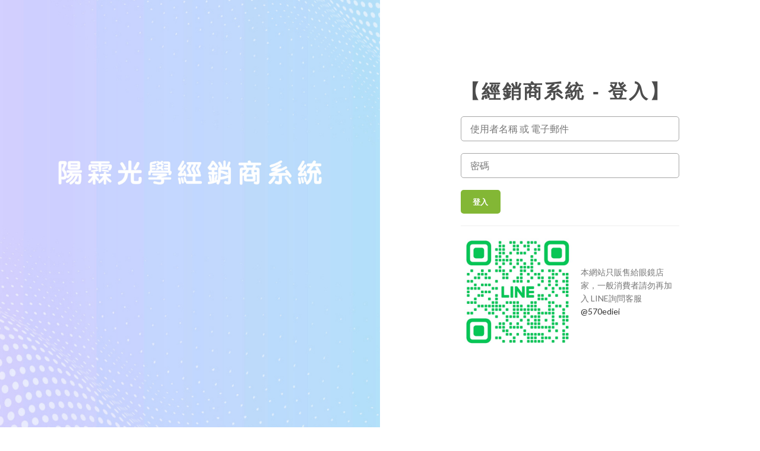

--- FILE ---
content_type: text/html; charset=UTF-8
request_url: https://yanglineye.com/%E6%B3%95%E5%BE%8B%E8%81%B2%E6%98%8E/
body_size: 20760
content:
<!DOCTYPE html>
<html lang="zh-TW">
<head>
	<meta charset="UTF-8">
	<link rel="profile" href="http://gmpg.org/xfn/11">
	<link rel="pingback" href="https://yanglineye.com/xmlrpc.php">

			<script>window.MSInputMethodContext && document.documentMode && document.write('<script src="https://yanglineye.com/wp-content/themes/woodmart/js/libs/ie11CustomProperties.min.js"><\/script>');</script>
		<title>法律聲明 &#8211; 陽霖光學</title>
<meta name='robots' content='max-image-preview:large' />
<link rel='dns-prefetch' href='//fonts.googleapis.com' />
<link rel="alternate" type="application/rss+xml" title="訂閱《陽霖光學》&raquo; 資訊提供" href="https://yanglineye.com/feed/" />
<link rel="alternate" type="application/rss+xml" title="訂閱《陽霖光學》&raquo; 留言的資訊提供" href="https://yanglineye.com/comments/feed/" />
<link rel='stylesheet' id='bootstrap-css' href='https://yanglineye.com/wp-content/themes/woodmart/css/bootstrap.min.css?ver=6.1.4' type='text/css' media='all' />
<link rel='stylesheet' id='woodmart-style-css' href='https://yanglineye.com/wp-content/themes/woodmart/css/parts/base.min.css?ver=6.1.4' type='text/css' media='all' />
<link rel='stylesheet' id='wd-widget-price-filter-css' href='https://yanglineye.com/wp-content/themes/woodmart/css/parts/woo-widget-price-filter.min.css?ver=6.1.4' type='text/css' media='all' />
<link rel='stylesheet' id='wp-block-library-css' href='https://yanglineye.com/wp-includes/css/dist/block-library/style.min.css?ver=6.6.4' type='text/css' media='all' />
<link rel='stylesheet' id='wc-blocks-vendors-style-css' href='https://yanglineye.com/wp-content/plugins/woocommerce/packages/woocommerce-blocks/build/wc-blocks-vendors-style.css?ver=5.9.1' type='text/css' media='all' />
<link rel='stylesheet' id='wc-blocks-style-css' href='https://yanglineye.com/wp-content/plugins/woocommerce/packages/woocommerce-blocks/build/wc-blocks-style.css?ver=5.9.1' type='text/css' media='all' />
<link rel='stylesheet' id='pl-block-style-css-css' href='https://yanglineye.com/wp-content/plugins/post-layouts/dist/blocks.style.build.css?ver=1686051958' type='text/css' media='all' />
<link rel='stylesheet' id='pl-block-fontawesome-css' href='https://yanglineye.com/wp-content/plugins/post-layouts/dist/assets/fontawesome/css/all.css?ver=1686051958' type='text/css' media='all' />
<style id='classic-theme-styles-inline-css' type='text/css'>
/*! This file is auto-generated */
.wp-block-button__link{color:#fff;background-color:#32373c;border-radius:9999px;box-shadow:none;text-decoration:none;padding:calc(.667em + 2px) calc(1.333em + 2px);font-size:1.125em}.wp-block-file__button{background:#32373c;color:#fff;text-decoration:none}
</style>
<style id='global-styles-inline-css' type='text/css'>
:root{--wp--preset--aspect-ratio--square: 1;--wp--preset--aspect-ratio--4-3: 4/3;--wp--preset--aspect-ratio--3-4: 3/4;--wp--preset--aspect-ratio--3-2: 3/2;--wp--preset--aspect-ratio--2-3: 2/3;--wp--preset--aspect-ratio--16-9: 16/9;--wp--preset--aspect-ratio--9-16: 9/16;--wp--preset--color--black: #000000;--wp--preset--color--cyan-bluish-gray: #abb8c3;--wp--preset--color--white: #ffffff;--wp--preset--color--pale-pink: #f78da7;--wp--preset--color--vivid-red: #cf2e2e;--wp--preset--color--luminous-vivid-orange: #ff6900;--wp--preset--color--luminous-vivid-amber: #fcb900;--wp--preset--color--light-green-cyan: #7bdcb5;--wp--preset--color--vivid-green-cyan: #00d084;--wp--preset--color--pale-cyan-blue: #8ed1fc;--wp--preset--color--vivid-cyan-blue: #0693e3;--wp--preset--color--vivid-purple: #9b51e0;--wp--preset--gradient--vivid-cyan-blue-to-vivid-purple: linear-gradient(135deg,rgba(6,147,227,1) 0%,rgb(155,81,224) 100%);--wp--preset--gradient--light-green-cyan-to-vivid-green-cyan: linear-gradient(135deg,rgb(122,220,180) 0%,rgb(0,208,130) 100%);--wp--preset--gradient--luminous-vivid-amber-to-luminous-vivid-orange: linear-gradient(135deg,rgba(252,185,0,1) 0%,rgba(255,105,0,1) 100%);--wp--preset--gradient--luminous-vivid-orange-to-vivid-red: linear-gradient(135deg,rgba(255,105,0,1) 0%,rgb(207,46,46) 100%);--wp--preset--gradient--very-light-gray-to-cyan-bluish-gray: linear-gradient(135deg,rgb(238,238,238) 0%,rgb(169,184,195) 100%);--wp--preset--gradient--cool-to-warm-spectrum: linear-gradient(135deg,rgb(74,234,220) 0%,rgb(151,120,209) 20%,rgb(207,42,186) 40%,rgb(238,44,130) 60%,rgb(251,105,98) 80%,rgb(254,248,76) 100%);--wp--preset--gradient--blush-light-purple: linear-gradient(135deg,rgb(255,206,236) 0%,rgb(152,150,240) 100%);--wp--preset--gradient--blush-bordeaux: linear-gradient(135deg,rgb(254,205,165) 0%,rgb(254,45,45) 50%,rgb(107,0,62) 100%);--wp--preset--gradient--luminous-dusk: linear-gradient(135deg,rgb(255,203,112) 0%,rgb(199,81,192) 50%,rgb(65,88,208) 100%);--wp--preset--gradient--pale-ocean: linear-gradient(135deg,rgb(255,245,203) 0%,rgb(182,227,212) 50%,rgb(51,167,181) 100%);--wp--preset--gradient--electric-grass: linear-gradient(135deg,rgb(202,248,128) 0%,rgb(113,206,126) 100%);--wp--preset--gradient--midnight: linear-gradient(135deg,rgb(2,3,129) 0%,rgb(40,116,252) 100%);--wp--preset--font-size--small: 13px;--wp--preset--font-size--medium: 20px;--wp--preset--font-size--large: 36px;--wp--preset--font-size--x-large: 42px;--wp--preset--spacing--20: 0.44rem;--wp--preset--spacing--30: 0.67rem;--wp--preset--spacing--40: 1rem;--wp--preset--spacing--50: 1.5rem;--wp--preset--spacing--60: 2.25rem;--wp--preset--spacing--70: 3.38rem;--wp--preset--spacing--80: 5.06rem;--wp--preset--shadow--natural: 6px 6px 9px rgba(0, 0, 0, 0.2);--wp--preset--shadow--deep: 12px 12px 50px rgba(0, 0, 0, 0.4);--wp--preset--shadow--sharp: 6px 6px 0px rgba(0, 0, 0, 0.2);--wp--preset--shadow--outlined: 6px 6px 0px -3px rgba(255, 255, 255, 1), 6px 6px rgba(0, 0, 0, 1);--wp--preset--shadow--crisp: 6px 6px 0px rgba(0, 0, 0, 1);}:where(.is-layout-flex){gap: 0.5em;}:where(.is-layout-grid){gap: 0.5em;}body .is-layout-flex{display: flex;}.is-layout-flex{flex-wrap: wrap;align-items: center;}.is-layout-flex > :is(*, div){margin: 0;}body .is-layout-grid{display: grid;}.is-layout-grid > :is(*, div){margin: 0;}:where(.wp-block-columns.is-layout-flex){gap: 2em;}:where(.wp-block-columns.is-layout-grid){gap: 2em;}:where(.wp-block-post-template.is-layout-flex){gap: 1.25em;}:where(.wp-block-post-template.is-layout-grid){gap: 1.25em;}.has-black-color{color: var(--wp--preset--color--black) !important;}.has-cyan-bluish-gray-color{color: var(--wp--preset--color--cyan-bluish-gray) !important;}.has-white-color{color: var(--wp--preset--color--white) !important;}.has-pale-pink-color{color: var(--wp--preset--color--pale-pink) !important;}.has-vivid-red-color{color: var(--wp--preset--color--vivid-red) !important;}.has-luminous-vivid-orange-color{color: var(--wp--preset--color--luminous-vivid-orange) !important;}.has-luminous-vivid-amber-color{color: var(--wp--preset--color--luminous-vivid-amber) !important;}.has-light-green-cyan-color{color: var(--wp--preset--color--light-green-cyan) !important;}.has-vivid-green-cyan-color{color: var(--wp--preset--color--vivid-green-cyan) !important;}.has-pale-cyan-blue-color{color: var(--wp--preset--color--pale-cyan-blue) !important;}.has-vivid-cyan-blue-color{color: var(--wp--preset--color--vivid-cyan-blue) !important;}.has-vivid-purple-color{color: var(--wp--preset--color--vivid-purple) !important;}.has-black-background-color{background-color: var(--wp--preset--color--black) !important;}.has-cyan-bluish-gray-background-color{background-color: var(--wp--preset--color--cyan-bluish-gray) !important;}.has-white-background-color{background-color: var(--wp--preset--color--white) !important;}.has-pale-pink-background-color{background-color: var(--wp--preset--color--pale-pink) !important;}.has-vivid-red-background-color{background-color: var(--wp--preset--color--vivid-red) !important;}.has-luminous-vivid-orange-background-color{background-color: var(--wp--preset--color--luminous-vivid-orange) !important;}.has-luminous-vivid-amber-background-color{background-color: var(--wp--preset--color--luminous-vivid-amber) !important;}.has-light-green-cyan-background-color{background-color: var(--wp--preset--color--light-green-cyan) !important;}.has-vivid-green-cyan-background-color{background-color: var(--wp--preset--color--vivid-green-cyan) !important;}.has-pale-cyan-blue-background-color{background-color: var(--wp--preset--color--pale-cyan-blue) !important;}.has-vivid-cyan-blue-background-color{background-color: var(--wp--preset--color--vivid-cyan-blue) !important;}.has-vivid-purple-background-color{background-color: var(--wp--preset--color--vivid-purple) !important;}.has-black-border-color{border-color: var(--wp--preset--color--black) !important;}.has-cyan-bluish-gray-border-color{border-color: var(--wp--preset--color--cyan-bluish-gray) !important;}.has-white-border-color{border-color: var(--wp--preset--color--white) !important;}.has-pale-pink-border-color{border-color: var(--wp--preset--color--pale-pink) !important;}.has-vivid-red-border-color{border-color: var(--wp--preset--color--vivid-red) !important;}.has-luminous-vivid-orange-border-color{border-color: var(--wp--preset--color--luminous-vivid-orange) !important;}.has-luminous-vivid-amber-border-color{border-color: var(--wp--preset--color--luminous-vivid-amber) !important;}.has-light-green-cyan-border-color{border-color: var(--wp--preset--color--light-green-cyan) !important;}.has-vivid-green-cyan-border-color{border-color: var(--wp--preset--color--vivid-green-cyan) !important;}.has-pale-cyan-blue-border-color{border-color: var(--wp--preset--color--pale-cyan-blue) !important;}.has-vivid-cyan-blue-border-color{border-color: var(--wp--preset--color--vivid-cyan-blue) !important;}.has-vivid-purple-border-color{border-color: var(--wp--preset--color--vivid-purple) !important;}.has-vivid-cyan-blue-to-vivid-purple-gradient-background{background: var(--wp--preset--gradient--vivid-cyan-blue-to-vivid-purple) !important;}.has-light-green-cyan-to-vivid-green-cyan-gradient-background{background: var(--wp--preset--gradient--light-green-cyan-to-vivid-green-cyan) !important;}.has-luminous-vivid-amber-to-luminous-vivid-orange-gradient-background{background: var(--wp--preset--gradient--luminous-vivid-amber-to-luminous-vivid-orange) !important;}.has-luminous-vivid-orange-to-vivid-red-gradient-background{background: var(--wp--preset--gradient--luminous-vivid-orange-to-vivid-red) !important;}.has-very-light-gray-to-cyan-bluish-gray-gradient-background{background: var(--wp--preset--gradient--very-light-gray-to-cyan-bluish-gray) !important;}.has-cool-to-warm-spectrum-gradient-background{background: var(--wp--preset--gradient--cool-to-warm-spectrum) !important;}.has-blush-light-purple-gradient-background{background: var(--wp--preset--gradient--blush-light-purple) !important;}.has-blush-bordeaux-gradient-background{background: var(--wp--preset--gradient--blush-bordeaux) !important;}.has-luminous-dusk-gradient-background{background: var(--wp--preset--gradient--luminous-dusk) !important;}.has-pale-ocean-gradient-background{background: var(--wp--preset--gradient--pale-ocean) !important;}.has-electric-grass-gradient-background{background: var(--wp--preset--gradient--electric-grass) !important;}.has-midnight-gradient-background{background: var(--wp--preset--gradient--midnight) !important;}.has-small-font-size{font-size: var(--wp--preset--font-size--small) !important;}.has-medium-font-size{font-size: var(--wp--preset--font-size--medium) !important;}.has-large-font-size{font-size: var(--wp--preset--font-size--large) !important;}.has-x-large-font-size{font-size: var(--wp--preset--font-size--x-large) !important;}
:where(.wp-block-post-template.is-layout-flex){gap: 1.25em;}:where(.wp-block-post-template.is-layout-grid){gap: 1.25em;}
:where(.wp-block-columns.is-layout-flex){gap: 2em;}:where(.wp-block-columns.is-layout-grid){gap: 2em;}
:root :where(.wp-block-pullquote){font-size: 1.5em;line-height: 1.6;}
</style>
<link rel='stylesheet' id='custom-login-style-css' href='https://yanglineye.com/wp-content/plugins/woo_login_mask/css/custom-login.css?ver=6.6.4' type='text/css' media='all' />
<style id='woocommerce-inline-inline-css' type='text/css'>
.woocommerce form .form-row .required { visibility: visible; }
</style>
<link rel='stylesheet' id='yith-wcmbs-frontent-styles-css' href='https://yanglineye.com/wp-content/plugins/yith-woocommerce-membership-premium/assets/css/frontend.css?ver=1.5.2' type='text/css' media='all' />
<link rel='stylesheet' id='elementor-icons-css' href='https://yanglineye.com/wp-content/plugins/elementor/assets/lib/eicons/css/elementor-icons.min.css?ver=5.13.0' type='text/css' media='all' />
<link rel='stylesheet' id='elementor-frontend-css' href='https://yanglineye.com/wp-content/plugins/elementor/assets/css/frontend-lite.min.css?ver=3.5.0' type='text/css' media='all' />
<link rel='stylesheet' id='elementor-post-12-css' href='https://yanglineye.com/wp-content/uploads/elementor/css/post-12.css?ver=1639878202' type='text/css' media='all' />
<link rel='stylesheet' id='powerpack-frontend-css' href='https://yanglineye.com/wp-content/plugins/powerpack-elements/assets/css/min/frontend.min.css?ver=2.6.0' type='text/css' media='all' />
<link rel='stylesheet' id='elementor-pro-css' href='https://yanglineye.com/wp-content/plugins/elementor-pro/assets/css/frontend-lite.min.css?ver=3.4.2' type='text/css' media='all' />
<link rel='stylesheet' id='elementor-post-1897-css' href='https://yanglineye.com/wp-content/uploads/elementor/css/post-1897.css?ver=1640485464' type='text/css' media='all' />
<link rel='stylesheet' id='wd-widget-wd-recent-posts-css' href='https://yanglineye.com/wp-content/themes/woodmart/css/parts/widget-wd-recent-posts.min.css?ver=6.1.4' type='text/css' media='all' />
<link rel='stylesheet' id='wd-widget-nav-css' href='https://yanglineye.com/wp-content/themes/woodmart/css/parts/widget-nav.min.css?ver=6.1.4' type='text/css' media='all' />
<link rel='stylesheet' id='wd-widget-wd-layered-nav-product-cat-css' href='https://yanglineye.com/wp-content/themes/woodmart/css/parts/woo-widget-wd-layered-nav-product-cat.min.css?ver=6.1.4' type='text/css' media='all' />
<link rel='stylesheet' id='wd-widget-product-list-css' href='https://yanglineye.com/wp-content/themes/woodmart/css/parts/woo-widget-product-list.min.css?ver=6.1.4' type='text/css' media='all' />
<link rel='stylesheet' id='wd-widget-slider-price-filter-css' href='https://yanglineye.com/wp-content/themes/woodmart/css/parts/woo-widget-slider-price-filter.min.css?ver=6.1.4' type='text/css' media='all' />
<link rel='stylesheet' id='wd-footer-base-css' href='https://yanglineye.com/wp-content/themes/woodmart/css/parts/footer-base.min.css?ver=6.1.4' type='text/css' media='all' />
<link rel='stylesheet' id='wd-wp-gutenberg-css' href='https://yanglineye.com/wp-content/themes/woodmart/css/parts/wp-gutenberg.min.css?ver=6.1.4' type='text/css' media='all' />
<link rel='stylesheet' id='wd-wpcf7-css' href='https://yanglineye.com/wp-content/themes/woodmart/css/parts/int-wpcf7.min.css?ver=6.1.4' type='text/css' media='all' />
<link rel='stylesheet' id='wd-revolution-slider-css' href='https://yanglineye.com/wp-content/themes/woodmart/css/parts/int-revolution-slider.min.css?ver=6.1.4' type='text/css' media='all' />
<link rel='stylesheet' id='wd-elementor-base-css' href='https://yanglineye.com/wp-content/themes/woodmart/css/parts/int-elementor-base.min.css?ver=6.1.4' type='text/css' media='all' />
<link rel='stylesheet' id='wd-elementor-pro-base-css' href='https://yanglineye.com/wp-content/themes/woodmart/css/parts/int-elementor-pro.min.css?ver=6.1.4' type='text/css' media='all' />
<link rel='stylesheet' id='wd-woocommerce-base-css' href='https://yanglineye.com/wp-content/themes/woodmart/css/parts/woocommerce-base.min.css?ver=6.1.4' type='text/css' media='all' />
<link rel='stylesheet' id='child-style-css' href='https://yanglineye.com/wp-content/themes/woodmart-child/style.css?ver=6.1.4' type='text/css' media='all' />
<link rel='stylesheet' id='wd-header-base-css' href='https://yanglineye.com/wp-content/themes/woodmart/css/parts/header-base.min.css?ver=6.1.4' type='text/css' media='all' />
<link rel='stylesheet' id='wd-mod-tools-css' href='https://yanglineye.com/wp-content/themes/woodmart/css/parts/mod-tools.min.css?ver=6.1.4' type='text/css' media='all' />
<link rel='stylesheet' id='wd-header-divider-css' href='https://yanglineye.com/wp-content/themes/woodmart/css/parts/header-el-divider.min.css?ver=6.1.4' type='text/css' media='all' />
<link rel='stylesheet' id='wd-header-elements-base-css' href='https://yanglineye.com/wp-content/themes/woodmart/css/parts/header-el-base.min.css?ver=6.1.4' type='text/css' media='all' />
<link rel='stylesheet' id='wd-header-my-account-css' href='https://yanglineye.com/wp-content/themes/woodmart/css/parts/header-el-my-account.min.css?ver=6.1.4' type='text/css' media='all' />
<link rel='stylesheet' id='wd-header-search-css' href='https://yanglineye.com/wp-content/themes/woodmart/css/parts/header-el-search.min.css?ver=6.1.4' type='text/css' media='all' />
<link rel='stylesheet' id='wd-header-cart-side-css' href='https://yanglineye.com/wp-content/themes/woodmart/css/parts/header-el-cart-side.min.css?ver=6.1.4' type='text/css' media='all' />
<link rel='stylesheet' id='wd-header-cart-css' href='https://yanglineye.com/wp-content/themes/woodmart/css/parts/header-el-cart.min.css?ver=6.1.4' type='text/css' media='all' />
<link rel='stylesheet' id='wd-widget-shopping-cart-css' href='https://yanglineye.com/wp-content/themes/woodmart/css/parts/woo-widget-shopping-cart.min.css?ver=6.1.4' type='text/css' media='all' />
<link rel='stylesheet' id='wd-page-title-css' href='https://yanglineye.com/wp-content/themes/woodmart/css/parts/page-title.min.css?ver=6.1.4' type='text/css' media='all' />
<link rel='stylesheet' id='wd-section-title-css' href='https://yanglineye.com/wp-content/themes/woodmart/css/parts/el-section-title.min.css?ver=6.1.4' type='text/css' media='all' />
<link rel='stylesheet' id='wd-scroll-top-css' href='https://yanglineye.com/wp-content/themes/woodmart/css/parts/opt-scrolltotop.min.css?ver=6.1.4' type='text/css' media='all' />
<link rel='stylesheet' id='wd-header-my-account-sidebar-css' href='https://yanglineye.com/wp-content/themes/woodmart/css/parts/header-el-my-account-sidebar.min.css?ver=6.1.4' type='text/css' media='all' />
<link rel='stylesheet' id='wd-header-search-fullscreen-css' href='https://yanglineye.com/wp-content/themes/woodmart/css/parts/header-el-search-fullscreen.min.css?ver=6.1.4' type='text/css' media='all' />
<link rel='stylesheet' id='xts-style-header_953220-css' href='https://yanglineye.com/wp-content/uploads/2025/11/xts-header_953220-1763793941.css?ver=6.1.4' type='text/css' media='all' />
<link rel='stylesheet' id='xts-style-theme_settings_default-css' href='https://yanglineye.com/wp-content/uploads/2025/11/xts-theme_settings_default-1763793901.css?ver=6.1.4' type='text/css' media='all' />
<link rel='stylesheet' id='xts-google-fonts-css' href='https://fonts.googleapis.com/css?family=Lato%3A400%2C700%7CPoppins%3A400%2C600%2C500&#038;ver=6.1.4' type='text/css' media='all' />
<link rel='stylesheet' id='google-fonts-1-css' href='https://fonts.googleapis.com/css?family=Roboto%3A100%2C100italic%2C200%2C200italic%2C300%2C300italic%2C400%2C400italic%2C500%2C500italic%2C600%2C600italic%2C700%2C700italic%2C800%2C800italic%2C900%2C900italic%7CRoboto+Slab%3A100%2C100italic%2C200%2C200italic%2C300%2C300italic%2C400%2C400italic%2C500%2C500italic%2C600%2C600italic%2C700%2C700italic%2C800%2C800italic%2C900%2C900italic&#038;display=auto&#038;ver=6.6.4' type='text/css' media='all' />
<link rel='stylesheet' id='elementor-icons-shared-0-css' href='https://yanglineye.com/wp-content/plugins/elementor/assets/lib/font-awesome/css/fontawesome.min.css?ver=5.15.3' type='text/css' media='all' />
<link rel='stylesheet' id='elementor-icons-fa-solid-css' href='https://yanglineye.com/wp-content/plugins/elementor/assets/lib/font-awesome/css/solid.min.css?ver=5.15.3' type='text/css' media='all' />
<script type="text/javascript" id="jquery-core-js-extra">
/* <![CDATA[ */
var pp = {"ajax_url":"https:\/\/yanglineye.com\/wp-admin\/admin-ajax.php"};
var pp = {"ajax_url":"https:\/\/yanglineye.com\/wp-admin\/admin-ajax.php"};
/* ]]> */
</script>
<script type="text/javascript" src="https://yanglineye.com/wp-includes/js/jquery/jquery.min.js?ver=3.7.1" id="jquery-core-js"></script>
<script type="text/javascript" src="https://yanglineye.com/wp-includes/js/jquery/jquery-migrate.min.js?ver=3.4.1" id="jquery-migrate-js"></script>
<script type="text/javascript" src="https://yanglineye.com/wp-content/themes/woodmart/js/libs/device.min.js?ver=6.1.4" id="wd-device-library-js"></script>
<link rel="https://api.w.org/" href="https://yanglineye.com/wp-json/" /><link rel="alternate" title="JSON" type="application/json" href="https://yanglineye.com/wp-json/wp/v2/pages/1897" /><link rel="EditURI" type="application/rsd+xml" title="RSD" href="https://yanglineye.com/xmlrpc.php?rsd" />
<meta name="generator" content="WordPress 6.6.4" />
<meta name="generator" content="WooCommerce 5.8.1" />
<link rel="canonical" href="https://yanglineye.com/%e6%b3%95%e5%be%8b%e8%81%b2%e6%98%8e/" />
<link rel='shortlink' href='https://yanglineye.com/?p=1897' />
<link rel="alternate" title="oEmbed (JSON)" type="application/json+oembed" href="https://yanglineye.com/wp-json/oembed/1.0/embed?url=https%3A%2F%2Fyanglineye.com%2F%25e6%25b3%2595%25e5%25be%258b%25e8%2581%25b2%25e6%2598%258e%2F" />
<link rel="alternate" title="oEmbed (XML)" type="text/xml+oembed" href="https://yanglineye.com/wp-json/oembed/1.0/embed?url=https%3A%2F%2Fyanglineye.com%2F%25e6%25b3%2595%25e5%25be%258b%25e8%2581%25b2%25e6%2598%258e%2F&#038;format=xml" />
		<script>
			var jabvfcr = {
				selector: "SMALL",
				manipulation: "html",
				html: ""
			};
		</script>
		
        <style>
            body{
               overflow:hidden;
               position: fixed;              
            }
            #custom_login_form p{
                margin-bottom:20px;
            }
            #custom_login_form p:last-child{
                margin-bottom:0px;
            }
            #loginapp{
                position: fixed;
                top:0;
                left:0;
                width: 100%;;
                height:100vh;
                z-index: 9990;
                display:flex;
                padding: 0;
                background:#fff;
            }
            #loginapp .view_img{
                width: 50%;
                height:100vh;
            }
            #loginapp .view_img .pimg{
                background-size:cover;
                width: 100%;
                height:100%;
                background-position:center;
            }
            #loginapp .view_login_form{
                padding: 15px;
                height: 100vh;
                display: flex;
                justify-content: center;
                align-items: center;
                width: 50%;
            }
            #loginapp .view_login_form h3{
                font-family :'Microsoft JhengHei', sans-serif;
                font-size :32px;
                color:rgb(77, 77, 77);
                letter-spacing :3px;
                font-weight:600;
            }
            #loginapp .view_login_form .box{
                max-width:368px;
                width: 100%;
            }


            #loginapp .view_login_form .box input{
                    border:1px solid rgb(166, 166, 166);
                    border-radius:5px;
                    font-size:16px;
            }
            .row{
                justify-content: center;
            }
            #custom_login_form button[type=submit]{
                border-radius: 5px;
                background: #83b735;
                transition: 0.3s;
                color: #fff;
                height: 40px;
                min-height: auto;
            }
            #custom_login_form button[type=submit]:hover{
                background:#77a23f;
            }
            #custom_login_form button[type=submit]:active{
                transform:translate(0,5px);
            }
            .jconfirm.jconfirm-light .jconfirm-box .jconfirm-buttons button.btn-default:active{
                transform:translate(0,5px);
            }
            .jconfirm.jconfirm-light .jconfirm-box .jconfirm-buttons button.btn-default{
                background: #83b735;
                transition: 0.3s;
                color: #fff;
            }
            .jconfirm.jconfirm-light .jconfirm-box .jconfirm-buttons button.btn-default:hover{
                background:#77a23f;
            }
            .jconfirm .jconfirm-box div.jconfirm-title-c{
                text-align:center;
            }
            .jconfirm .jconfirm-box div.jconfirm-content-pane .jconfirm-content{
                display:none;
            }
            .jconfirm-box .jconfirm-buttons{
                float:none ! important;
                text-align:center;
            }
            .note{
                display: flex;
                    align-items: center;
                    border-top: 1px solid #eee;
                    padding-top: 15px;
                    margin-top: 20px;
            }
            .rb{
                    padding-left:10px;
                }

            @media (max-width:800px){
                #loginapp .view_login_form h3{
                    font-size: 25px;
                    text-align: center;
                }
                #loginapp .view_img{
                    display:none;
                }
                #loginapp .view_login_form{
                    width: 100%;;
                    background-image:url(https://yanglineye.com/wp-content/plugins/woo_login_mask//img/bkis.jpg);
                    background-size:cover;
                }
                #loginapp .view_login_form .box{
                    padding: 15px 20px 15px;
                    background:rgba(0, 0, 0, 0.1);
                    border-radius: 10px;
                    backdrop-filter:blur(8px); /* 模糊效果 */
                    -webkit-backdrop-filter:blur(8px);
                }
                #loginapp .view_login_form .box h3{
                    color:#fff;
                }
                #loginapp .view_login_form .box input{
                    border:1px solid #fff;
                    color:#fff;
                }
                #loginapp .view_login_form .box input::placeholder {
                    color:#fff;
                }
                #loginapp .view_login_form .box button{
                    max-height: 380px;
                    width: 100%;
                    border-radius: 5px;
                    padding: 0 15px;
                    height: 40px;
                    min-height: auto;
                }
                p.status{
                    color:#fff;
                }
                .note{
                    display: flex;
                    align-items: center;
                    border-top: 1px solid #eee;
                    padding-top: 15px;
                    margin-top: 20px;
                }
                
                .note a{ color:#fff; }
                .rb{
                    color:#fff;
                    padding-left:10px;
                }
            }
        </style>

        <div  id="loginapp" class="custom-login-form-container">
            <div class="view_img">
                <div class="pimg" style="background-image:url(https://yanglineye.com/wp-content/plugins/woo_login_mask//img/bki.jpg)"></div>
            </div><!-- view_img -->
            <div class="view_login_form">
                <div class="box">
                    <h3>【經銷商系統 - 登入】</h3>
                    <form id="custom_login_form" method="post">
                        <p class="status"></p>
                        <p>
                            <!-- <label for="username">&nbsp;<span class="required">*</span></label> -->
                            <input type="text" name="username" id="username" autocomplete="username"  placeholder="使用者名稱 或 電子郵件" />
                        </p>
                        <p>
                            <!-- <label for="password">&nbsp;<span class="required">*</span></label> -->
                            <input type="password" name="password" id="password" autocomplete="current-password" placeholder="密碼" />
                        </p>
                      
                        <button type="submit" class="woocommerce-button button" name="login" value="登入">登入</button>
                        
                        <div class="note">
                            <div class="w5">
                                <a href="https://lin.ee/Z18o8xb" target="_blank"><img src="https://yanglineye.com/wp-content/plugins/woo_login_mask//img/qr.jpg" /></a>
                            </div>
                            <div class="w5 rb">本網站只販售給眼鏡店家，一般消費者請勿再加入 LINE詢問客服 <a href="https://lin.ee/Z18o8xb" target="_blank">@570ediei</a></div>
                       </div>
                        <input type="hidden" id="security" name="security" value="32e4ff9897" /><input type="hidden" name="_wp_http_referer" value="/%E6%B3%95%E5%BE%8B%E8%81%B2%E6%98%8E/" />                    </form>
                </div>
            </div><!-- view_login_form -->
        </div>

        	<style>
		.product-type-variable .eh-woocommerce-placeholder-wrapper {
			display: none;
		}
		.product-type-variable form.variations_form .eh-woocommerce-placeholder-wrapper {
			display: block;
		}
		.eh-woocommerce-placeholder-wrapper {
			background-color: #d2b152;
			color: #fff;
		}

		.eh-woocommerce-placeholder-wrapper p {
			padding: 20px;
		}
		.eh-woocommerce-placeholder-wrapper p:before {
			display: inline-block;
			padding-right: 10px;
			content: "\f100";
			font-family: "woodmart-font";
		}
	</style>
	<style>
.white-border-margin.tp-shape.rs-layer {
  border: none !important;
  padding: 30px !important;
}
.white-border-margin.tp-shape.rs-layer:after {
  display: block;
  content: " ";
  width: 100%;
  height: 100%;
  border: 5px solid #fff;
}
	.create-account-question {
		display: none !important;
	}
</style>
<style>
.product-labels.labels-rounded > .onsale.product-label {
  display: none;
}

.wd-hover-icons .wd-buttons {
  width: 100%;
  margin-bottom: 10px;
  max-width: calc(100% - 40px);
  flex-direction: column;
	opacity: 0.7;
}

.wd-hover-icons .wd-buttons .wd-action-btn {
  max-width: 100%;
  text-align: left;;
  font-weight: bold;;
}

.wd-hover-icons .wd-buttons .wd-action-btn p {
  padding: 10px 10px 0;
}

.wd-hover-icons .wd-buttons .quick-view {
  padding: 0px;
}

@media (max-width: 1024px) {
  .wd-hover-icons .wd-buttons {
    border-radius: 5px;
    margin-bottom: 0px;
    width: 100%;
    max-width: calc(100% - 20px);
    height: auto;
  }

  .wd-hover-icons .wd-buttons p {
    margin-bottom: 10px;
  }

  .wd-hover-icons .wd-buttons .wd-action-btn {
    height: auto;
    padding-bottom: 0px;
  }

  .wd-buttons .wd-action-btn > a {
    padding: 0;
  }
}

</style>
<meta name="theme-color" content="">					<meta name="viewport" content="width=device-width, initial-scale=1.0, maximum-scale=1.0, user-scalable=no">
							
						<noscript><style>.woocommerce-product-gallery{ opacity: 1 !important; }</style></noscript>
	<meta name="generator" content="Powered by Slider Revolution 6.5.9 - responsive, Mobile-Friendly Slider Plugin for WordPress with comfortable drag and drop interface." />
<link rel="icon" href="https://yanglineye.com/wp-content/uploads/2022/12/cropped-yanglineye-32x32.jpg" sizes="32x32" />
<link rel="icon" href="https://yanglineye.com/wp-content/uploads/2022/12/cropped-yanglineye-192x192.jpg" sizes="192x192" />
<link rel="apple-touch-icon" href="https://yanglineye.com/wp-content/uploads/2022/12/cropped-yanglineye-180x180.jpg" />
<meta name="msapplication-TileImage" content="https://yanglineye.com/wp-content/uploads/2022/12/cropped-yanglineye-270x270.jpg" />
<script type="text/javascript">function setREVStartSize(e){
			//window.requestAnimationFrame(function() {				 
				window.RSIW = window.RSIW===undefined ? window.innerWidth : window.RSIW;	
				window.RSIH = window.RSIH===undefined ? window.innerHeight : window.RSIH;	
				try {								
					var pw = document.getElementById(e.c).parentNode.offsetWidth,
						newh;
					pw = pw===0 || isNaN(pw) ? window.RSIW : pw;
					e.tabw = e.tabw===undefined ? 0 : parseInt(e.tabw);
					e.thumbw = e.thumbw===undefined ? 0 : parseInt(e.thumbw);
					e.tabh = e.tabh===undefined ? 0 : parseInt(e.tabh);
					e.thumbh = e.thumbh===undefined ? 0 : parseInt(e.thumbh);
					e.tabhide = e.tabhide===undefined ? 0 : parseInt(e.tabhide);
					e.thumbhide = e.thumbhide===undefined ? 0 : parseInt(e.thumbhide);
					e.mh = e.mh===undefined || e.mh=="" || e.mh==="auto" ? 0 : parseInt(e.mh,0);		
					if(e.layout==="fullscreen" || e.l==="fullscreen") 						
						newh = Math.max(e.mh,window.RSIH);					
					else{					
						e.gw = Array.isArray(e.gw) ? e.gw : [e.gw];
						for (var i in e.rl) if (e.gw[i]===undefined || e.gw[i]===0) e.gw[i] = e.gw[i-1];					
						e.gh = e.el===undefined || e.el==="" || (Array.isArray(e.el) && e.el.length==0)? e.gh : e.el;
						e.gh = Array.isArray(e.gh) ? e.gh : [e.gh];
						for (var i in e.rl) if (e.gh[i]===undefined || e.gh[i]===0) e.gh[i] = e.gh[i-1];
											
						var nl = new Array(e.rl.length),
							ix = 0,						
							sl;					
						e.tabw = e.tabhide>=pw ? 0 : e.tabw;
						e.thumbw = e.thumbhide>=pw ? 0 : e.thumbw;
						e.tabh = e.tabhide>=pw ? 0 : e.tabh;
						e.thumbh = e.thumbhide>=pw ? 0 : e.thumbh;					
						for (var i in e.rl) nl[i] = e.rl[i]<window.RSIW ? 0 : e.rl[i];
						sl = nl[0];									
						for (var i in nl) if (sl>nl[i] && nl[i]>0) { sl = nl[i]; ix=i;}															
						var m = pw>(e.gw[ix]+e.tabw+e.thumbw) ? 1 : (pw-(e.tabw+e.thumbw)) / (e.gw[ix]);					
						newh =  (e.gh[ix] * m) + (e.tabh + e.thumbh);
					}
					var el = document.getElementById(e.c);
					if (el!==null && el) el.style.height = newh+"px";					
					el = document.getElementById(e.c+"_wrapper");
					if (el!==null && el) {
						el.style.height = newh+"px";
						el.style.display = "block";
					}
				} catch(e){
					console.log("Failure at Presize of Slider:" + e)
				}					   
			//});
		  };</script>
<style>
		
		</style></head>

<body class="page-template-default page page-id-1897 theme-woodmart woocommerce-no-js wrapper-full-width  form-style-square  form-border-width-2 categories-accordion-on woodmart-ajax-shop-on offcanvas-sidebar-mobile offcanvas-sidebar-tablet login-see-prices elementor-default elementor-kit-12 elementor-page elementor-page-1897">
				
	
	<div class="website-wrapper">
									<header class="whb-header whb-full-width whb-sticky-shadow whb-scroll-stick whb-sticky-real">
					<div class="whb-main-header">
	
<div class="whb-row whb-general-header whb-sticky-row whb-without-bg whb-without-border whb-color-dark whb-flex-equal-sides">
	<div class="container">
		<div class="whb-flex-row whb-general-header-inner">
			<div class="whb-column whb-col-left whb-visible-lg">
	<div class="wd-header-nav wd-header-main-nav text-left navigation-style-default" role="navigation">
	<ul id="menu-yanglin-main" class="menu wd-nav wd-nav-main wd-style-default"><li id="menu-item-1651" class="menu-item menu-item-type-post_type menu-item-object-page menu-item-home menu-item-1651 item-level-0 menu-item-design-default menu-simple-dropdown wd-event-hover"><a href="https://yanglineye.com/" class="woodmart-nav-link"><span class="nav-link-text">首頁</span></a></li>
<li id="menu-item-1657" class="menu-item menu-item-type-taxonomy menu-item-object-product_cat menu-item-1657 item-level-0 menu-item-design-default menu-simple-dropdown wd-event-hover"><a href="https://yanglineye.com/product-category/%e9%8f%a1%e6%a1%86/" class="woodmart-nav-link"><span class="nav-link-text">鏡框</span></a></li>
<li id="menu-item-1656" class="menu-item menu-item-type-taxonomy menu-item-object-product_cat menu-item-1656 item-level-0 menu-item-design-default menu-simple-dropdown wd-event-hover"><a href="https://yanglineye.com/product-category/%e9%85%8d%e4%bb%b6/" class="woodmart-nav-link"><span class="nav-link-text">配件</span></a></li>
<li id="menu-item-77577" class="menu-item menu-item-type-custom menu-item-object-custom menu-item-77577 item-level-0 menu-item-design-default menu-simple-dropdown wd-event-hover"><a href="https://yanglineye.com/product-category/%E9%9A%B1%E5%BD%A2%E7%9C%BC%E9%8F%A1/" class="woodmart-nav-link"><span class="nav-link-text">隱形眼鏡</span></a></li>
<li id="menu-item-1658" class="menu-item menu-item-type-taxonomy menu-item-object-product_cat menu-item-1658 item-level-0 menu-item-design-default menu-simple-dropdown wd-event-hover"><a href="https://yanglineye.com/product-category/%e9%8f%a1%e7%89%87/" class="woodmart-nav-link"><span class="nav-link-text">鏡片-大陸廠商</span></a></li>
<li id="menu-item-2703" class="menu-item menu-item-type-taxonomy menu-item-object-product_cat menu-item-2703 item-level-0 menu-item-design-default menu-simple-dropdown wd-event-hover"><a href="https://yanglineye.com/product-category/%e9%8f%a1%e7%89%87%e5%ba%ab%e5%ad%98/" class="woodmart-nav-link"><span class="nav-link-text">鏡片-台灣廠商</span></a></li>
</ul></div><!--END MAIN-NAV-->
</div>
<div class="whb-column whb-col-center whb-visible-lg">
	<div class="site-logo 
">
	<a href="https://yanglineye.com/" class="wd-logo wd-main-logo woodmart-logo woodmart-main-logo" rel="home">
		<img src="https://yanglineye.com/wp-content/uploads/2021/10/yanglin-logo-dark-01-fix2.svg" alt="陽霖光學" style="max-width: 210px;" />	</a>
	</div>
</div>
<div class="whb-column whb-col-right whb-visible-lg">
	<div class="wd-header-nav wd-header-secondary-nav text-right navigation-style-default" role="navigation">
	<ul id="menu-top-bar-right" class="menu wd-nav wd-nav-secondary wd-style-default"><li id="menu-item-1938" class="menu-item menu-item-type-post_type menu-item-object-page current-menu-ancestor current-menu-parent current_page_parent current_page_ancestor menu-item-has-children menu-item-1938 item-level-0 menu-item-design-default menu-simple-dropdown wd-event-hover"><a href="https://yanglineye.com/%e6%9c%8d%e5%8b%99%e6%a2%9d%e6%ac%be/" class="woodmart-nav-link"><span class="nav-link-text">購物須知</span></a><div class="color-scheme-dark wd-design-default wd-dropdown-menu wd-dropdown sub-menu-dropdown"><div class="container">
<ul class="wd-sub-menu sub-menu color-scheme-dark">
	<li id="menu-item-1935" class="menu-item menu-item-type-post_type menu-item-object-page menu-item-1935 item-level-1"><a href="https://yanglineye.com/%e6%9c%8d%e5%8b%99%e6%a2%9d%e6%ac%be/" class="woodmart-nav-link">服務條款</a></li>
	<li id="menu-item-1934" class="menu-item menu-item-type-post_type menu-item-object-page current-menu-item page_item page-item-1897 current_page_item menu-item-1934 item-level-1"><a href="https://yanglineye.com/%e6%b3%95%e5%be%8b%e8%81%b2%e6%98%8e/" class="woodmart-nav-link">法律聲明</a></li>
	<li id="menu-item-1937" class="menu-item menu-item-type-post_type menu-item-object-page menu-item-1937 item-level-1"><a href="https://yanglineye.com/%e9%85%8d%e9%80%81%e8%aa%aa%e6%98%8e/" class="woodmart-nav-link">配送說明</a></li>
</ul>
</div>
</div>
</li>
<li id="menu-item-1663" class="menu-item menu-item-type-post_type menu-item-object-page menu-item-1663 item-level-0 menu-item-design-default menu-simple-dropdown wd-event-hover"><a href="https://yanglineye.com/%e8%81%af%e7%b5%a1%e6%88%91%e5%80%91/" class="woodmart-nav-link"><span class="nav-link-text">聯絡我們</span></a></li>
</ul></div><!--END MAIN-NAV-->
<div class="wd-header-divider wd-full-height  whb-divider-element"></div>
<div class="wd-header-text set-cont-mb-s reset-last-child  wd-inline whb-text-element"><p style="text-align: left;"></p></div>
<div class="wd-header-my-account wd-tools-element wd-event-hover  wd-account-style-icon my-account-with-icon login-side-opener woodmart-header-links woodmart-navigation item-event-hover menu-simple-dropdown">
			<a href="https://yanglineye.com/my-account/" title="我的帳號">
			<span class="wd-tools-icon">
							</span>
			<span class="wd-tools-text">
				登入 / 註冊			</span>
		</a>
		
			</div>
<div class="wd-header-search wd-tools-element wd-display-full-screen search-button" title="Search">
	<a href="javascript:void(0);">
		<span class="wd-tools-icon search-button-icon">
					</span>
	</a>
	</div>
</div>
<div class="whb-column whb-mobile-left whb-hidden-lg">
	<div class="wd-tools-element wd-header-mobile-nav wd-style-text woodmart-burger-icon">
	<a href="#" rel="nofollow">
		<span class="wd-tools-icon woodmart-burger">
					</span>
	
		<span class="wd-tools-text">選單</span>
	</a>
</div><!--END wd-header-mobile-nav--></div>
<div class="whb-column whb-mobile-center whb-hidden-lg">
	<div class="site-logo 
">
	<a href="https://yanglineye.com/" class="wd-logo wd-main-logo woodmart-logo woodmart-main-logo" rel="home">
		<img src="https://yanglineye.com/wp-content/uploads/2021/10/yanglin-logo-dark-01-fix2.svg" alt="陽霖光學" style="max-width: 138px;" />	</a>
	</div>
</div>
<div class="whb-column whb-mobile-right whb-hidden-lg">
	
<div class="wd-header-text set-cont-mb-s reset-last-child  whb-text-element"></div>
</div>
		</div>
	</div>
</div>
</div>
				</header>
			
								<div class="main-page-wrapper">
		
						<div class="page-title page-title-default title-size-default title-design-centered color-scheme-light" style="background-image: url(https://yanglineye.com/wp-content/uploads/2021/10/faqs-page-title.jpg);">
					<div class="container">
																					<h1 class="entry-title title">法律聲明</h1>							<div class="breadcrumbs" xmlns:v="https://schema.org/"><a href="https://yanglineye.com/" rel="v:url" property="v:title">首頁</a> &raquo; <span class="current">法律聲明</span></div><!-- .breadcrumbs -->											</div>
				</div>
			
		<!-- MAIN CONTENT AREA -->
				<div class="container">
			<div class="row content-layout-wrapper align-items-start">
				


<div class="site-content col-lg-12 col-12 col-md-12" role="main">

								<article id="post-1897" class="post-1897 page type-page status-publish hentry">

					<div class="entry-content">
								<div data-elementor-type="wp-page" data-elementor-id="1897" class="elementor elementor-1897" data-elementor-settings="[]">
							<div class="elementor-section-wrap">
							<section class="wd-negative-gap elementor-section elementor-top-section elementor-element elementor-element-129e925 elementor-section-boxed elementor-section-height-default elementor-section-height-default wd-section-disabled" data-id="129e925" data-element_type="section">
						<div class="elementor-container elementor-column-gap-default">
					<div class="elementor-column elementor-col-100 elementor-top-column elementor-element elementor-element-1c505be" data-id="1c505be" data-element_type="column">
			<div class="elementor-widget-wrap elementor-element-populated">
								<div class="elementor-element elementor-element-de2e8a6 elementor-widget elementor-widget-wd_title" data-id="de2e8a6" data-element_type="widget" data-widget_type="wd_title.default">
				<div class="elementor-widget-container">
					<div class="title-wrapper set-mb-s reset-last-child wd-title-color-default wd-title-style-default wd-title-size-default text-left">

			
			<div class="liner-continer">
				<h4 class="woodmart-title-container title wd-fontsize-l">法律聲明</h4> 
							</div>

					</div>
				</div>
				</div>
				<div class="elementor-element elementor-element-e0cbe17 wd-accordion-theme-style elementor-widget elementor-widget-accordion" data-id="e0cbe17" data-element_type="widget" data-widget_type="accordion.default">
				<div class="elementor-widget-container">
			<style>/*! elementor - v3.5.0 - 12-12-2021 */
.elementor-accordion{text-align:left}.elementor-accordion .elementor-accordion-item{border:1px solid #d4d4d4}.elementor-accordion .elementor-accordion-item+.elementor-accordion-item{border-top:none}.elementor-accordion .elementor-tab-title{margin:0;padding:15px 20px;font-weight:700;line-height:1;cursor:pointer;outline:none}.elementor-accordion .elementor-tab-title .elementor-accordion-icon{display:inline-block;width:1.5em}.elementor-accordion .elementor-tab-title .elementor-accordion-icon svg{width:1em;height:1em}.elementor-accordion .elementor-tab-title .elementor-accordion-icon.elementor-accordion-icon-right{float:right;text-align:right}.elementor-accordion .elementor-tab-title .elementor-accordion-icon.elementor-accordion-icon-left{float:left;text-align:left}.elementor-accordion .elementor-tab-title .elementor-accordion-icon .elementor-accordion-icon-closed{display:block}.elementor-accordion .elementor-tab-title .elementor-accordion-icon .elementor-accordion-icon-opened,.elementor-accordion .elementor-tab-title.elementor-active .elementor-accordion-icon-closed{display:none}.elementor-accordion .elementor-tab-title.elementor-active .elementor-accordion-icon-opened{display:block}.elementor-accordion .elementor-tab-content{display:none;padding:15px 20px;border-top:1px solid #d4d4d4}@media (max-width:767px){.elementor-accordion .elementor-tab-title{padding:12px 15px}.elementor-accordion .elementor-tab-title .elementor-accordion-icon{width:1.2em}.elementor-accordion .elementor-tab-content{padding:7px 15px}}</style>		<div class="elementor-accordion" role="tablist">
							<div class="elementor-accordion-item">
					<div id="elementor-tab-title-2351" class="elementor-tab-title" data-tab="1" role="tab" aria-controls="elementor-tab-content-2351" aria-expanded="false">
													<span class="elementor-accordion-icon elementor-accordion-icon-right" aria-hidden="true">
															<span class="elementor-accordion-icon-closed"><i class="fas fa-chevron-down"></i></span>
								<span class="elementor-accordion-icon-opened"><i class="fas fa-chevron-up"></i></span>
														</span>
												<a class="elementor-accordion-title" href="">法律聲明前言</a>
					</div>
					<div id="elementor-tab-content-2351" class="elementor-tab-content elementor-clearfix" data-tab="1" role="tabpanel" aria-labelledby="elementor-tab-title-2351"><p>為確保雙方之權利義務，請您於瀏覽或使用陽霖代購網站之前，請務必閱讀本項聲明。</p></div>
				</div>
							<div class="elementor-accordion-item">
					<div id="elementor-tab-title-2352" class="elementor-tab-title" data-tab="2" role="tab" aria-controls="elementor-tab-content-2352" aria-expanded="false">
													<span class="elementor-accordion-icon elementor-accordion-icon-right" aria-hidden="true">
															<span class="elementor-accordion-icon-closed"><i class="fas fa-chevron-down"></i></span>
								<span class="elementor-accordion-icon-opened"><i class="fas fa-chevron-up"></i></span>
														</span>
												<a class="elementor-accordion-title" href="">網站所有權</a>
					</div>
					<div id="elementor-tab-content-2352" class="elementor-tab-content elementor-clearfix" data-tab="2" role="tabpanel" aria-labelledby="elementor-tab-title-2352"><p>本網站(www.gla.b2b.dxi.re)屬陽霖代購所擁有及運作，並受智慧財產權相關法規保障。陽霖代購會盡力確保本網站提供準確及最新資訊，以及獲得此等資訊之渠道。<br />然而，陽霖代購並無法確保網際網路或其他網絡傳播媒介為絕對安全。對於您因下列事項而造成的任何損失，陽霖代購都不負有法律責任。<br />– 網站因故中斷。<br />– 程式或內容出現錯誤。<br />– 網站內任何不正確或缺漏的資料。<br />– 任何因外來人士錯誤或入侵而引致本網站所提供資訊被修改而產生之損失。<br />– 或概括而言，不論任何直接或間接的損失，不論其由來，本質或結果，特別包括，但不限於因任何人士進入或不能進入本網站使用網站服務而引起的費用，或因依賴任何由本網站作為直接或間接資源所提供之資料而引致的損失</p></div>
				</div>
							<div class="elementor-accordion-item">
					<div id="elementor-tab-title-2353" class="elementor-tab-title" data-tab="3" role="tab" aria-controls="elementor-tab-content-2353" aria-expanded="false">
													<span class="elementor-accordion-icon elementor-accordion-icon-right" aria-hidden="true">
															<span class="elementor-accordion-icon-closed"><i class="fas fa-chevron-down"></i></span>
								<span class="elementor-accordion-icon-opened"><i class="fas fa-chevron-up"></i></span>
														</span>
												<a class="elementor-accordion-title" href="">雙方權益</a>
					</div>
					<div id="elementor-tab-content-2353" class="elementor-tab-content elementor-clearfix" data-tab="3" role="tabpanel" aria-labelledby="elementor-tab-title-2353"><p>若要訪問本網站、接觸本網站所刊登之任何資訊，您必須不加修改地完全接受本網站中所包含的條款、條件和本網站即時刊登的通告，並且遵守有關網際網路的相關法規。</p><p>若您不同意本項聲明所述之條件時，請勿瀏覽、使用、下載或儲存任何本網站之資料或訊息；當您訪問、瀏覽、使用或儲存本網站之資料或訊息時，即視為您已經同意並接受本網站全部條款、條件及通告。</p><p>本網站係提供商品查詢與配送服務(下稱「商品配送服務」)，而非網路購物或消費者保護法所稱之通訊交易，實際發生之買賣行為係存在於您與線下訂單之間。使用商品配送服務時所填寫之度數，建議應經眼科醫療院所或驗光所驗配。</p><p>商品配送服務須確保所填寫之度數正確，且建議定期至眼科醫療院所或驗光所追蹤更新其資訊，屆時如未更新而有使用疑慮者，本公司保留暫停提供服務之權利。</p></div>
				</div>
							<div class="elementor-accordion-item">
					<div id="elementor-tab-title-2354" class="elementor-tab-title" data-tab="4" role="tab" aria-controls="elementor-tab-content-2354" aria-expanded="false">
													<span class="elementor-accordion-icon elementor-accordion-icon-right" aria-hidden="true">
															<span class="elementor-accordion-icon-closed"><i class="fas fa-chevron-down"></i></span>
								<span class="elementor-accordion-icon-opened"><i class="fas fa-chevron-up"></i></span>
														</span>
												<a class="elementor-accordion-title" href="">智慧財產權</a>
					</div>
					<div id="elementor-tab-content-2354" class="elementor-tab-content elementor-clearfix" data-tab="4" role="tabpanel" aria-labelledby="elementor-tab-title-2354"><p>本網站所揭露之任何影像、聲音、文字、資料、數據、表單、圖片、相片等（「資訊」）之著作權均歸屬於陽霖代購或其權利人所有，並受我國相關法律、法令或國際條約之保護。<br />於僅供私人、個人或非商業使用目的之前提下，陽霖代購同意您可以自由瀏覽、使用、複製、下載本網站之資訊並儲存到您個人電腦中。惟所有資訊之使用或重製必須尊重原有版本並遵守醫療廣告法規，相關行為應自負法律責任。陽霖代購並保留本網站所公布資訊之一切權利</p></div>
				</div>
							<div class="elementor-accordion-item">
					<div id="elementor-tab-title-2355" class="elementor-tab-title" data-tab="5" role="tab" aria-controls="elementor-tab-content-2355" aria-expanded="false">
													<span class="elementor-accordion-icon elementor-accordion-icon-right" aria-hidden="true">
															<span class="elementor-accordion-icon-closed"><i class="fas fa-chevron-down"></i></span>
								<span class="elementor-accordion-icon-opened"><i class="fas fa-chevron-up"></i></span>
														</span>
												<a class="elementor-accordion-title" href="">免責條款及守法義務</a>
					</div>
					<div id="elementor-tab-content-2355" class="elementor-tab-content elementor-clearfix" data-tab="5" role="tabpanel" aria-labelledby="elementor-tab-title-2355"><p>陽霖代購會善用各種方式務求保護由瀏覽者提供的個人資料，例如避免任何未經授權的資料存取、使用以及公開。陽霖代購妥善存放電子數據及數據庫，並依法管理一切的存取活動。<br />陽霖代購就本網站揭露之資訊、內容、產品之準確性、完整性、可靠性、產品說明及不侵害智慧財產權等事項，不負任何明示或默示之保證、擔保責任。任何因使用本網站所造成之損害，包括但不限於直接、間接、特別、懲罰、預期利益和衍生之損失，陽霖代購均不負賠償責任。</p><p>您以電子交流傳遞予本網站的個人資訊都受陽霖代購隱私權政策所約束。陽霖代購可以基於任何用途，使用及複製由此方式所獲得的資訊，包括發明、建議、概念、技術等，陽霖代購亦可以基於生產、研發、推廣產品及服務等目的，將所得的資訊提供給合作第三方使用。您應對本網站及陽霖代購提供資訊必須對於其提供的內容負責，包括真確性和準確性。</p><p>您不得使用本網站發表或張貼任何非法、或具恐嚇、誹謗、侮辱之言論，亦不得藉本網站散佈不雅、猥褻性或違反公序良俗之訊息、圖片或檔案，否則應自負相關法律責任</p></div>
				</div>
							<div class="elementor-accordion-item">
					<div id="elementor-tab-title-2356" class="elementor-tab-title" data-tab="6" role="tab" aria-controls="elementor-tab-content-2356" aria-expanded="false">
													<span class="elementor-accordion-icon elementor-accordion-icon-right" aria-hidden="true">
															<span class="elementor-accordion-icon-closed"><i class="fas fa-chevron-down"></i></span>
								<span class="elementor-accordion-icon-opened"><i class="fas fa-chevron-up"></i></span>
														</span>
												<a class="elementor-accordion-title" href="">連結資訊</a>
					</div>
					<div id="elementor-tab-content-2356" class="elementor-tab-content elementor-clearfix" data-tab="6" role="tabpanel" aria-labelledby="elementor-tab-title-2356"><p>本網站可能含有參考或其他網站之連結，陽霖代購對於連結其他網站提供的內容及該內容所產生的影響，不作直接、間接、法定、約定的保證。本網站只為便利使用者，而提供連結資訊。</p><p>任何人通過使用本網站刊登的連結資訊，或該連結網站之內容所導致的損失或損害，責任均由您自行承擔。您使用連結資訊即表明同意承擔瀏覽該網站的全部風險，陽霖代購並不對第三人網站內容或資訊之正確性、真實性提供任何擔保，您應自行評估並承擔一切使用第三人網站之風險。</p><p>陽霖代購同時保留授權任何類型的超文字連結，以及任何網頁定位的權利。</p></div>
				</div>
							<div class="elementor-accordion-item">
					<div id="elementor-tab-title-2357" class="elementor-tab-title" data-tab="7" role="tab" aria-controls="elementor-tab-content-2357" aria-expanded="false">
													<span class="elementor-accordion-icon elementor-accordion-icon-right" aria-hidden="true">
															<span class="elementor-accordion-icon-closed"><i class="fas fa-chevron-down"></i></span>
								<span class="elementor-accordion-icon-opened"><i class="fas fa-chevron-up"></i></span>
														</span>
												<a class="elementor-accordion-title" href="">Cookies或類似技術</a>
					</div>
					<div id="elementor-tab-content-2357" class="elementor-tab-content elementor-clearfix" data-tab="7" role="tabpanel" aria-labelledby="elementor-tab-title-2357"><p>本網站上只有使用“sessionscookies”。此類cookies只容許當前的數據（如選取的物件、於網站逗留的時間等）作暫時保留。所蒐集的資訊並非您的個人資訊，亦不會被保留多於一節的暫存時間。</p><p>Cookie是一個小型文字檔案，當您造訪本網站時，本網站會將Cookie儲存在您的電腦或行動裝置上。此小型文字檔案可能包含一個唯一標識符，用於區分您的電腦或行動裝置及其他設備。陽霖代購使用名詞「Cookie」時，亦指類似的技術。當您造訪本網站時，相關Cookie將自動蒐集資訊(例如像素標記、網路信標或應用程式資料快取等)。所蒐集資料以及資料之處理，將以陽霖代購之隱私權政策為準</p></div>
				</div>
							<div class="elementor-accordion-item">
					<div id="elementor-tab-title-2358" class="elementor-tab-title" data-tab="8" role="tab" aria-controls="elementor-tab-content-2358" aria-expanded="false">
													<span class="elementor-accordion-icon elementor-accordion-icon-right" aria-hidden="true">
															<span class="elementor-accordion-icon-closed"><i class="fas fa-chevron-down"></i></span>
								<span class="elementor-accordion-icon-opened"><i class="fas fa-chevron-up"></i></span>
														</span>
												<a class="elementor-accordion-title" href="">聲明修正</a>
					</div>
					<div id="elementor-tab-content-2358" class="elementor-tab-content elementor-clearfix" data-tab="8" role="tabpanel" aria-labelledby="elementor-tab-title-2358"><p>陽霖代購保留隨時修訂本聲明之權利，並公告於網頁時即為生效。</p></div>
				</div>
							<div class="elementor-accordion-item">
					<div id="elementor-tab-title-2359" class="elementor-tab-title" data-tab="9" role="tab" aria-controls="elementor-tab-content-2359" aria-expanded="false">
													<span class="elementor-accordion-icon elementor-accordion-icon-right" aria-hidden="true">
															<span class="elementor-accordion-icon-closed"><i class="fas fa-chevron-down"></i></span>
								<span class="elementor-accordion-icon-opened"><i class="fas fa-chevron-up"></i></span>
														</span>
												<a class="elementor-accordion-title" href="">使用地區</a>
					</div>
					<div id="elementor-tab-content-2359" class="elementor-tab-content elementor-clearfix" data-tab="9" role="tabpanel" aria-labelledby="elementor-tab-title-2359"><p>本網站是專為台灣所架設使用。因本聲明之解釋與適用與使用本網站所生之一切爭議應以中華民國法律為準據法。如有爭訟，雙方同意以台灣台中地方法院為第一審管轄法院。</p></div>
				</div>
								</div>
				</div>
				</div>
					</div>
		</div>
							</div>
		</section>
						</div>
					</div>
													</div>

					
				</article><!-- #post -->

				
		
</div><!-- .site-content -->



			</div><!-- .main-page-wrapper --> 
			</div> <!-- end row -->
	</div> <!-- end container -->

	
			<footer class="footer-container color-scheme-dark">
				<div class="container main-footer">
		<aside class="footer-sidebar widget-area row" role="complementary">
									<div class="footer-column footer-column-1 col-12 col-sm-6 col-lg-3">
							<div id="text-9" class="wd-widget widget footer-widget  widget_text">			<div class="textwidget"><div class="footer-logo" style="max-width: 80%; margin-bottom: 10px;"><img src="https://yanglineye.com/wp-content/uploads/2021/11/yanglin-logo-dark-01-fixed.jpg"  style="margin-bottom: 10px;" /></div>
<p>陽霖光學創立於2021年，主要從事眼鏡鏡框、鏡片、配件等流行時尚產品之代購與經銷，致力提供品質穩定的眼鏡產品。</p>
<div style="line-height: 2;">
<i class="fa fa-envelope-o" style="width: 15px; text-align: center; margin-right: 4px;"></i> Line 客服：@570ediei
</div></div>
		</div>						</div>
																	<div class="footer-column footer-column-2 col-12 col-sm-6 col-lg-3">
							<div id="woodmart-recent-posts-10" class="wd-widget widget footer-widget  woodmart-recent-posts"><h5 class="widget-title">Recent Posts</h5>							<ul class="woodmart-recent-posts-list">
											<li>
																												
							<div class="recent-posts-info">
								<h5 class="wd-entities-title"><a href="https://yanglineye.com/2022/02/26/%e9%8f%a1%e7%89%87%e5%93%81%e7%89%8c%e5%90%88%e4%bd%9c/" title="Permalink to 鏡片品牌合作" rel="bookmark">鏡片品牌合作</a></h5>

																										<time class="recent-posts-time" datetime="2022-02-26T14:56:01+08:00">2022 年 2 月 26 日</time>
								
								<a class="recent-posts-comment" href="https://yanglineye.com/2022/02/26/%e9%8f%a1%e7%89%87%e5%93%81%e7%89%8c%e5%90%88%e4%bd%9c/#respond">No Comments</a>							</div>
						</li>

											<li>
																												
							<div class="recent-posts-info">
								<h5 class="wd-entities-title"><a href="https://yanglineye.com/2022/02/26/%e9%8f%a1%e6%a1%86%e5%93%81%e7%89%8c%e5%90%88%e4%bd%9c/" title="Permalink to 鏡框品牌合作" rel="bookmark">鏡框品牌合作</a></h5>

																										<time class="recent-posts-time" datetime="2022-02-26T14:38:44+08:00">2022 年 2 月 26 日</time>
								
								<a class="recent-posts-comment" href="https://yanglineye.com/2022/02/26/%e9%8f%a1%e6%a1%86%e5%93%81%e7%89%8c%e5%90%88%e4%bd%9c/#respond">No Comments</a>							</div>
						</li>

					 

				</ul>
			
			</div>						</div>
																	<div class="footer-column footer-column-3 col-12 col-sm-4 col-lg-2">
							<div id="text-13" class="wd-widget widget footer-widget  widget_text"><h5 class="widget-title">客戶服務</h5>			<div class="textwidget"><ul class="menu">
     <li><a href="/%e6%9c%8d%e5%8b%99%e6%a2%9d%e6%ac%be/">購物須知</a></li>
     <li><a href="/%e8%81%af%e7%b5%a1%e6%88%91%e5%80%91/">聯絡我們</a></li>
</ul>
		    	</div>
		</div>						</div>
																	<div class="footer-column footer-column-4 col-12 col-sm-4 col-lg-2">
							<div id="text-14" class="wd-widget widget footer-widget  widget_text"><h5 class="widget-title">產品分類</h5>			<div class="textwidget"><ul class="menu">
<li><a href="/product-category/%e9%8f%a1%e6%a1%86/">鏡框</a></li>
<li><a href="/product-category/%e9%8f%a1%e7%89%87/">鏡片</a></li>
<li><a href="/product-category/%e9%85%8d%e4%bb%b6/">配件</a></li>
</ul>
		    	</div>
		</div>						</div>
																	<div class="footer-column footer-column-5 col-12 col-sm-4 col-lg-2">
							<div id="text-15" class="wd-widget widget footer-widget  widget_text"><h5 class="widget-title">關於陽霖</h5>			<div class="textwidget"><ul class="menu">
<li><a href="/%e9%97%9c%e6%96%bc%e6%88%91%e5%80%91/">關於我們</a></li>
<li><a href="/category/%e6%9c%80%e6%96%b0%e6%b6%88%e6%81%af/">最新消息</a></li>
</ul>
		    	</div>
		</div>						</div>
													</aside><!-- .footer-sidebar -->
	</div>
	
							<div class="copyrights-wrapper copyrights-two-columns">
					<div class="container">
						<div class="min-footer">
							<div class="col-left set-cont-mb-s reset-last-child">
																	<small>Copyright 2021 <i class="fa fa-copyright"></i> <a href="http://xtemos.com"><strong>陽霖代購</strong></a>. All Rights Reserved.</small>															</div>
															<div class="col-right set-cont-mb-s reset-last-child">
									<a href="https://www.nss.com.tw">Design by NSS Group 戰國策</a>								</div>
													</div>
					</div>
				</div>
					</footer>
	</div> <!-- end wrapper -->
<div class="wd-close-side woodmart-close-side"></div>
			<a href="#" class="scrollToTop"></a>
		<div class="mobile-nav wd-side-hidden wd-left wd-left">			<div class="wd-search-form woodmart-search-form">
								<form role="search" method="get" class="searchform  woodmart-ajax-search" action="https://yanglineye.com/"  data-thumbnail="1" data-price="1" data-post_type="product" data-count="20" data-sku="0" data-symbols_count="3">
					<input type="text" class="s" placeholder="搜尋商品" value="" name="s" aria-label="Search" title="搜尋商品" />
					<input type="hidden" name="post_type" value="product">
										<button type="submit" class="searchsubmit">
						<span>
							Search						</span>
											</button>
				</form>
													<div class="search-results-wrapper">
						<div class="wd-dropdown-results wd-scroll wd-dropdown woodmart-search-results">
							<div class="wd-scroll-content"></div>
						</div>

											</div>
							</div>
						<ul class="wd-nav wd-nav-mob-tab wd-style-underline mobile-menu-tab mobile-nav-tabs">
					<li class="mobile-tab-title mobile-pages-title  wd-active" data-menu="pages"><a href="#" rel="nofollow noopener"><span class="nav-link-text">選單</span></a></li>
					<li class="mobile-tab-title mobile-categories-title " data-menu="categories"><a href="#" rel="nofollow noopener"><span class="nav-link-text">其他</span></a></li>
				</ul>
			<ul id="menu-top-bar-right-1" class="mobile-categories-menu wd-nav wd-nav-mobile site-mobile-menu"><li class="menu-item menu-item-type-post_type menu-item-object-page current-menu-ancestor current-menu-parent current_page_parent current_page_ancestor menu-item-has-children menu-item-1938 item-level-0"><a href="https://yanglineye.com/%e6%9c%8d%e5%8b%99%e6%a2%9d%e6%ac%be/" class="woodmart-nav-link"><span class="nav-link-text">購物須知</span></a>
<ul class="wd-sub-menu sub-menu">
	<li class="menu-item menu-item-type-post_type menu-item-object-page menu-item-1935 item-level-1"><a href="https://yanglineye.com/%e6%9c%8d%e5%8b%99%e6%a2%9d%e6%ac%be/" class="woodmart-nav-link">服務條款</a></li>
	<li class="menu-item menu-item-type-post_type menu-item-object-page current-menu-item page_item page-item-1897 current_page_item menu-item-1934 item-level-1"><a href="https://yanglineye.com/%e6%b3%95%e5%be%8b%e8%81%b2%e6%98%8e/" class="woodmart-nav-link">法律聲明</a></li>
	<li class="menu-item menu-item-type-post_type menu-item-object-page menu-item-1937 item-level-1"><a href="https://yanglineye.com/%e9%85%8d%e9%80%81%e8%aa%aa%e6%98%8e/" class="woodmart-nav-link">配送說明</a></li>
</ul>
</li>
<li class="menu-item menu-item-type-post_type menu-item-object-page menu-item-1663 item-level-0"><a href="https://yanglineye.com/%e8%81%af%e7%b5%a1%e6%88%91%e5%80%91/" class="woodmart-nav-link"><span class="nav-link-text">聯絡我們</span></a></li>
</ul><ul id="menu-mobile-navigation" class="mobile-pages-menu wd-nav wd-nav-mobile wd-active site-mobile-menu"><li id="menu-item-2007" class="menu-item menu-item-type-post_type menu-item-object-page menu-item-home menu-item-2007 item-level-0"><a href="https://yanglineye.com/" class="woodmart-nav-link"><span class="nav-link-text">首頁</span></a></li>
<li id="menu-item-2013" class="menu-item menu-item-type-taxonomy menu-item-object-product_cat menu-item-2013 item-level-0"><a href="https://yanglineye.com/product-category/%e9%8f%a1%e6%a1%86/" class="woodmart-nav-link"><span class="nav-link-text">鏡框</span></a></li>
<li id="menu-item-2012" class="menu-item menu-item-type-taxonomy menu-item-object-product_cat menu-item-2012 item-level-0"><a href="https://yanglineye.com/product-category/%e9%85%8d%e4%bb%b6/" class="woodmart-nav-link"><span class="nav-link-text">配件</span></a></li>
<li id="menu-item-77585" class="menu-item menu-item-type-custom menu-item-object-custom menu-item-77585 item-level-0"><a href="https://yanglineye.com/product-category/%E9%9A%B1%E5%BD%A2%E7%9C%BC%E9%8F%A1/" class="woodmart-nav-link"><span class="nav-link-text">隱形眼鏡</span></a></li>
<li id="menu-item-2014" class="menu-item menu-item-type-taxonomy menu-item-object-product_cat menu-item-2014 item-level-0"><a href="https://yanglineye.com/product-category/%e9%8f%a1%e7%89%87/" class="woodmart-nav-link"><span class="nav-link-text">鏡片-大陸廠商</span></a></li>
<li id="menu-item-2704" class="menu-item menu-item-type-taxonomy menu-item-object-product_cat menu-item-2704 item-level-0"><a href="https://yanglineye.com/product-category/%e9%8f%a1%e7%89%87%e5%ba%ab%e5%ad%98/" class="woodmart-nav-link"><span class="nav-link-text">鏡片-台灣廠商</span></a></li>
<li class="menu-item  login-side-opener menu-item-account wd-with-icon"><a href="https://yanglineye.com/my-account/">登入 / 註冊</a></li></ul>
		</div><!--END MOBILE-NAV-->			<div class="cart-widget-side wd-side-hidden wd-right">
				<div class="widget-heading">
					<span class="title widget-title">購物車</span>
					<div class="close-side-widget wd-action-btn wd-style-text wd-cross-icon">
						<a href="#" rel="nofollow">關閉</a>
					</div>
				</div>
				<div class="widget woocommerce widget_shopping_cart"><div class="widget_shopping_cart_content"></div></div>			</div>
					<div class="wd-search-full-screen wd-fill woodmart-search-full-screen">
									<span class="wd-close-search wd-action-btn wd-style-icon wd-cross-icon woodmart-close-search"><a></a></span>
								<form role="search" method="get" class="searchform  woodmart-ajax-search" action="https://yanglineye.com/"  data-thumbnail="1" data-price="1" data-post_type="product" data-count="20" data-sku="0" data-symbols_count="3">
					<input type="text" class="s" placeholder="搜尋商品" value="" name="s" aria-label="Search" title="搜尋商品" />
					<input type="hidden" name="post_type" value="product">
										<button type="submit" class="searchsubmit">
						<span>
							Search						</span>
											</button>
				</form>
									<div class="search-info-text"><span>Start typing to see products you are looking for.</span></div>
													<div class="search-results-wrapper">
						<div class="wd-dropdown-results wd-scroll woodmart-search-results">
							<div class="wd-scroll-content"></div>
						</div>

													<div class="wd-search-loader wd-fill woodmart-search-loader"></div>
											</div>
							</div>
		
		<script type="text/javascript">
			window.RS_MODULES = window.RS_MODULES || {};
			window.RS_MODULES.modules = window.RS_MODULES.modules || {};
			window.RS_MODULES.waiting = window.RS_MODULES.waiting || [];
			window.RS_MODULES.defered = true;
			window.RS_MODULES.moduleWaiting = window.RS_MODULES.moduleWaiting || {};
			window.RS_MODULES.type = 'compiled';
		</script>
			<script type="text/javascript">
		(function () {
			var c = document.body.className;
			c = c.replace(/woocommerce-no-js/, 'woocommerce-js');
			document.body.className = c;
		})();
	</script>
	<link rel='stylesheet' id='rs-plugin-settings-css' href='https://yanglineye.com/wp-content/plugins/revslider/public/assets/css/rs6.css?ver=6.5.9' type='text/css' media='all' />
<style id='rs-plugin-settings-inline-css' type='text/css'>
#rs-demo-id {}
</style>
<script type="text/javascript" src="https://yanglineye.com/wp-includes/js/dist/vendor/wp-polyfill.min.js?ver=3.15.0" id="wp-polyfill-js"></script>
<script type="text/javascript" id="contact-form-7-js-extra">
/* <![CDATA[ */
var wpcf7 = {"api":{"root":"https:\/\/yanglineye.com\/wp-json\/","namespace":"contact-form-7\/v1"}};
/* ]]> */
</script>
<script type="text/javascript" src="https://yanglineye.com/wp-content/plugins/contact-form-7/includes/js/index.js?ver=5.5.1" id="contact-form-7-js"></script>
<script type="text/javascript" src="https://yanglineye.com/wp-content/plugins/revslider/public/assets/js/rbtools.min.js?ver=6.5.9" defer async id="tp-tools-js"></script>
<script type="text/javascript" src="https://yanglineye.com/wp-content/plugins/revslider/public/assets/js/rs6.min.js?ver=6.5.9" defer async id="revmin-js"></script>
<script type="text/javascript" id="custom-ajax-login-script-js-extra">
/* <![CDATA[ */
var ajax_login_object = {"ajax_url":"https:\/\/yanglineye.com\/wp-admin\/admin-ajax.php","redirect_url":"https:\/\/yanglineye.com","loading_message":"Logging in, please wait..."};
/* ]]> */
</script>
<script type="text/javascript" src="https://yanglineye.com/wp-content/plugins/woo_login_mask/js/custom-ajax-login.js?ver=518" id="custom-ajax-login-script-js"></script>
<script type="text/javascript" src="https://yanglineye.com/wp-content/plugins/woocommerce/assets/js/jquery-blockui/jquery.blockUI.min.js?ver=2.7.0-wc.5.8.1" id="jquery-blockui-js"></script>
<script type="text/javascript" id="wc-add-to-cart-js-extra">
/* <![CDATA[ */
var wc_add_to_cart_params = {"ajax_url":"\/wp-admin\/admin-ajax.php","wc_ajax_url":"\/?wc-ajax=%%endpoint%%","i18n_view_cart":"\u67e5\u770b\u8cfc\u7269\u8eca","cart_url":"https:\/\/yanglineye.com\/cart\/","is_cart":"","cart_redirect_after_add":"no"};
/* ]]> */
</script>
<script type="text/javascript" src="https://yanglineye.com/wp-content/plugins/woocommerce/assets/js/frontend/add-to-cart.min.js?ver=5.8.1" id="wc-add-to-cart-js"></script>
<script type="text/javascript" src="https://yanglineye.com/wp-content/plugins/woocommerce/assets/js/js-cookie/js.cookie.min.js?ver=2.1.4-wc.5.8.1" id="js-cookie-js"></script>
<script type="text/javascript" id="woocommerce-js-extra">
/* <![CDATA[ */
var woocommerce_params = {"ajax_url":"\/wp-admin\/admin-ajax.php","wc_ajax_url":"\/?wc-ajax=%%endpoint%%"};
/* ]]> */
</script>
<script type="text/javascript" src="https://yanglineye.com/wp-content/plugins/woocommerce/assets/js/frontend/woocommerce.min.js?ver=5.8.1" id="woocommerce-js"></script>
<script type="text/javascript" id="wc-cart-fragments-js-extra">
/* <![CDATA[ */
var wc_cart_fragments_params = {"ajax_url":"\/wp-admin\/admin-ajax.php","wc_ajax_url":"\/?wc-ajax=%%endpoint%%","cart_hash_key":"wc_cart_hash_c01602a064b4099a61b0c09842dad21d","fragment_name":"wc_fragments_c01602a064b4099a61b0c09842dad21d","request_timeout":"5000"};
/* ]]> */
</script>
<script type="text/javascript" src="https://yanglineye.com/wp-content/plugins/woocommerce/assets/js/frontend/cart-fragments.min.js?ver=5.8.1" id="wc-cart-fragments-js"></script>
<script type="text/javascript" src="https://yanglineye.com/wp-content/plugins/elementor-pro/assets/js/webpack-pro.runtime.min.js?ver=3.4.2" id="elementor-pro-webpack-runtime-js"></script>
<script type="text/javascript" src="https://yanglineye.com/wp-content/plugins/elementor/assets/js/webpack.runtime.min.js?ver=3.5.0" id="elementor-webpack-runtime-js"></script>
<script type="text/javascript" src="https://yanglineye.com/wp-content/plugins/elementor/assets/js/frontend-modules.min.js?ver=3.5.0" id="elementor-frontend-modules-js"></script>
<script type="text/javascript" id="elementor-pro-frontend-js-before">
/* <![CDATA[ */
var ElementorProFrontendConfig = {"ajaxurl":"https:\/\/yanglineye.com\/wp-admin\/admin-ajax.php","nonce":"9e0fe8b9c4","urls":{"assets":"https:\/\/yanglineye.com\/wp-content\/plugins\/elementor-pro\/assets\/","rest":"https:\/\/yanglineye.com\/wp-json\/"},"i18n":{"toc_no_headings_found":"\u5728\u6b64\u9801\u9762\u4e0a\u627e\u4e0d\u5230\u6a19\u984c\u3002"},"shareButtonsNetworks":{"facebook":{"title":"Facebook","has_counter":true},"twitter":{"title":"Twitter"},"google":{"title":"Google+","has_counter":true},"linkedin":{"title":"LinkedIn","has_counter":true},"pinterest":{"title":"Pinterest","has_counter":true},"reddit":{"title":"Reddit","has_counter":true},"vk":{"title":"VK","has_counter":true},"odnoklassniki":{"title":"OK","has_counter":true},"tumblr":{"title":"Tumblr"},"digg":{"title":"Digg"},"skype":{"title":"Skype"},"stumbleupon":{"title":"StumbleUpon","has_counter":true},"mix":{"title":"Mix"},"telegram":{"title":"Telegram"},"pocket":{"title":"Pocket","has_counter":true},"xing":{"title":"XING","has_counter":true},"whatsapp":{"title":"WhatsApp"},"email":{"title":"Email"},"print":{"title":"Print"}},"menu_cart":{"cart_page_url":"https:\/\/yanglineye.com\/cart\/","checkout_page_url":"https:\/\/yanglineye.com\/checkout\/"},"facebook_sdk":{"lang":"zh_TW","app_id":""},"lottie":{"defaultAnimationUrl":"https:\/\/yanglineye.com\/wp-content\/plugins\/elementor-pro\/modules\/lottie\/assets\/animations\/default.json"}};
var ElementorProFrontendConfig = {"ajaxurl":"https:\/\/yanglineye.com\/wp-admin\/admin-ajax.php","nonce":"9e0fe8b9c4","urls":{"assets":"https:\/\/yanglineye.com\/wp-content\/plugins\/elementor-pro\/assets\/","rest":"https:\/\/yanglineye.com\/wp-json\/"},"i18n":{"toc_no_headings_found":"\u5728\u6b64\u9801\u9762\u4e0a\u627e\u4e0d\u5230\u6a19\u984c\u3002"},"shareButtonsNetworks":{"facebook":{"title":"Facebook","has_counter":true},"twitter":{"title":"Twitter"},"google":{"title":"Google+","has_counter":true},"linkedin":{"title":"LinkedIn","has_counter":true},"pinterest":{"title":"Pinterest","has_counter":true},"reddit":{"title":"Reddit","has_counter":true},"vk":{"title":"VK","has_counter":true},"odnoklassniki":{"title":"OK","has_counter":true},"tumblr":{"title":"Tumblr"},"digg":{"title":"Digg"},"skype":{"title":"Skype"},"stumbleupon":{"title":"StumbleUpon","has_counter":true},"mix":{"title":"Mix"},"telegram":{"title":"Telegram"},"pocket":{"title":"Pocket","has_counter":true},"xing":{"title":"XING","has_counter":true},"whatsapp":{"title":"WhatsApp"},"email":{"title":"Email"},"print":{"title":"Print"}},"menu_cart":{"cart_page_url":"https:\/\/yanglineye.com\/cart\/","checkout_page_url":"https:\/\/yanglineye.com\/checkout\/"},"facebook_sdk":{"lang":"zh_TW","app_id":""},"lottie":{"defaultAnimationUrl":"https:\/\/yanglineye.com\/wp-content\/plugins\/elementor-pro\/modules\/lottie\/assets\/animations\/default.json"}};
/* ]]> */
</script>
<script type="text/javascript" src="https://yanglineye.com/wp-content/plugins/elementor-pro/assets/js/frontend.min.js?ver=3.4.2" id="elementor-pro-frontend-js"></script>
<script type="text/javascript" src="https://yanglineye.com/wp-content/plugins/elementor/assets/lib/waypoints/waypoints.min.js?ver=4.0.2" id="elementor-waypoints-js"></script>
<script type="text/javascript" src="https://yanglineye.com/wp-includes/js/jquery/ui/core.min.js?ver=1.13.3" id="jquery-ui-core-js"></script>
<script type="text/javascript" id="elementor-frontend-js-before">
/* <![CDATA[ */
var elementorFrontendConfig = {"environmentMode":{"edit":false,"wpPreview":false,"isScriptDebug":false},"i18n":{"shareOnFacebook":"\u5206\u4eab\u5230 Facebook","shareOnTwitter":"\u5206\u4eab\u5230 Twitter","pinIt":"\u91d8\u4e0a","download":"Download","downloadImage":"\u4e0b\u8f09\u5716\u7247","fullscreen":"\u5168\u87a2\u5e55","zoom":"\u653e\u5927","share":"\u5206\u4eab","playVideo":"\u64ad\u653e\u5f71\u97f3","previous":"\u4e0a\u4e00\u5f35","next":"\u4e0b\u4e00\u5f35","close":"\u95dc\u9589"},"is_rtl":false,"breakpoints":{"xs":0,"sm":480,"md":768,"lg":1025,"xl":1440,"xxl":1600},"responsive":{"breakpoints":{"mobile":{"label":"\u624b\u6a5f","value":767,"default_value":767,"direction":"max","is_enabled":true},"mobile_extra":{"label":"Mobile Extra","value":880,"default_value":880,"direction":"max","is_enabled":false},"tablet":{"label":"\u5e73\u677f","value":1024,"default_value":1024,"direction":"max","is_enabled":true},"tablet_extra":{"label":"Tablet Extra","value":1200,"default_value":1200,"direction":"max","is_enabled":false},"laptop":{"label":"Laptop","value":1366,"default_value":1366,"direction":"max","is_enabled":false},"widescreen":{"label":"Widescreen","value":2400,"default_value":2400,"direction":"min","is_enabled":false}}},"version":"3.5.0","is_static":false,"experimentalFeatures":{"e_dom_optimization":true,"e_optimized_assets_loading":true,"e_optimized_css_loading":true,"a11y_improvements":true,"e_import_export":true,"additional_custom_breakpoints":true,"e_hidden_wordpress_widgets":true,"landing-pages":true,"elements-color-picker":true,"favorite-widgets":true,"admin-top-bar":true,"form-submissions":true},"urls":{"assets":"https:\/\/yanglineye.com\/wp-content\/plugins\/elementor\/assets\/"},"settings":{"page":[],"editorPreferences":[]},"kit":{"active_breakpoints":["viewport_mobile","viewport_tablet"],"global_image_lightbox":"yes","lightbox_enable_counter":"yes","lightbox_enable_fullscreen":"yes","lightbox_enable_zoom":"yes","lightbox_enable_share":"yes","lightbox_title_src":"title","lightbox_description_src":"description"},"post":{"id":1897,"title":"%E6%B3%95%E5%BE%8B%E8%81%B2%E6%98%8E%20%E2%80%93%20%E9%99%BD%E9%9C%96%E5%85%89%E5%AD%B8","excerpt":"","featuredImage":false}};
var elementorFrontendConfig = {"environmentMode":{"edit":false,"wpPreview":false,"isScriptDebug":false},"i18n":{"shareOnFacebook":"\u5206\u4eab\u5230 Facebook","shareOnTwitter":"\u5206\u4eab\u5230 Twitter","pinIt":"\u91d8\u4e0a","download":"Download","downloadImage":"\u4e0b\u8f09\u5716\u7247","fullscreen":"\u5168\u87a2\u5e55","zoom":"\u653e\u5927","share":"\u5206\u4eab","playVideo":"\u64ad\u653e\u5f71\u97f3","previous":"\u4e0a\u4e00\u5f35","next":"\u4e0b\u4e00\u5f35","close":"\u95dc\u9589"},"is_rtl":false,"breakpoints":{"xs":0,"sm":480,"md":768,"lg":1025,"xl":1440,"xxl":1600},"responsive":{"breakpoints":{"mobile":{"label":"\u624b\u6a5f","value":767,"default_value":767,"direction":"max","is_enabled":true},"mobile_extra":{"label":"Mobile Extra","value":880,"default_value":880,"direction":"max","is_enabled":false},"tablet":{"label":"\u5e73\u677f","value":1024,"default_value":1024,"direction":"max","is_enabled":true},"tablet_extra":{"label":"Tablet Extra","value":1200,"default_value":1200,"direction":"max","is_enabled":false},"laptop":{"label":"Laptop","value":1366,"default_value":1366,"direction":"max","is_enabled":false},"widescreen":{"label":"Widescreen","value":2400,"default_value":2400,"direction":"min","is_enabled":false}}},"version":"3.5.0","is_static":false,"experimentalFeatures":{"e_dom_optimization":true,"e_optimized_assets_loading":true,"e_optimized_css_loading":true,"a11y_improvements":true,"e_import_export":true,"additional_custom_breakpoints":true,"e_hidden_wordpress_widgets":true,"landing-pages":true,"elements-color-picker":true,"favorite-widgets":true,"admin-top-bar":true,"form-submissions":true},"urls":{"assets":"https:\/\/yanglineye.com\/wp-content\/plugins\/elementor\/assets\/"},"settings":{"page":[],"editorPreferences":[]},"kit":{"active_breakpoints":["viewport_mobile","viewport_tablet"],"global_image_lightbox":"yes","lightbox_enable_counter":"yes","lightbox_enable_fullscreen":"yes","lightbox_enable_zoom":"yes","lightbox_enable_share":"yes","lightbox_title_src":"title","lightbox_description_src":"description"},"post":{"id":1897,"title":"%E6%B3%95%E5%BE%8B%E8%81%B2%E6%98%8E%20%E2%80%93%20%E9%99%BD%E9%9C%96%E5%85%89%E5%AD%B8","excerpt":"","featuredImage":false}};
/* ]]> */
</script>
<script type="text/javascript" src="https://yanglineye.com/wp-content/plugins/elementor/assets/js/frontend.min.js?ver=3.5.0" id="elementor-frontend-js"></script>
<script type="text/javascript" src="https://yanglineye.com/wp-content/plugins/elementor-pro/assets/js/elements-handlers.min.js?ver=3.4.2" id="pro-elements-handlers-js"></script>
<script type="text/javascript" id="woodmart-theme-js-extra">
/* <![CDATA[ */
var woodmart_settings = {"menu_storage_key":"woodmart_478df7a6e4f2d8f9f0f6650d5962e7b6","ajax_dropdowns_save":"1","photoswipe_close_on_scroll":"1","woocommerce_ajax_add_to_cart":"yes","variation_gallery_storage_method":"old","elementor_no_gap":"enabled","adding_to_cart":"Processing","added_to_cart":"Product was successfully added to your cart.","continue_shopping":"Continue shopping","view_cart":"View Cart","go_to_checkout":"\u7d50\u5e33","loading":"\u8f09\u5165\u4e2d\u22ef","countdown_days":"days","countdown_hours":"hr","countdown_mins":"min","countdown_sec":"sc","cart_url":"https:\/\/yanglineye.com\/cart\/","ajaxurl":"https:\/\/yanglineye.com\/wp-admin\/admin-ajax.php","add_to_cart_action":"widget","added_popup":"no","categories_toggle":"yes","enable_popup":"no","popup_delay":"2000","popup_event":"time","popup_scroll":"1000","popup_pages":"0","promo_popup_hide_mobile":"yes","product_images_captions":"no","ajax_add_to_cart":"1","all_results":"View all results","product_gallery":{"images_slider":true,"thumbs_slider":{"enabled":true,"position":"left","items":{"desktop":4,"tablet_landscape":3,"tablet":4,"mobile":3,"vertical_items":3}}},"zoom_enable":"no","ajax_scroll":"yes","ajax_scroll_class":".main-page-wrapper","ajax_scroll_offset":"100","infinit_scroll_offset":"300","product_slider_auto_height":"no","price_filter_action":"click","product_slider_autoplay":"","close":"\u9000\u51fa","share_fb":"Share on Facebook","pin_it":"Pin it","tweet":"Tweet","download_image":"Download image","cookies_version":"1","header_banner_version":"1","promo_version":"1","header_banner_close_btn":"yes","header_banner_enabled":"no","whb_header_clone":"\n    <div class=\"whb-sticky-header whb-clone whb-main-header <%wrapperClasses%>\">\n        <div class=\"<%cloneClass%>\">\n            <div class=\"container\">\n                <div class=\"whb-flex-row whb-general-header-inner\">\n                    <div class=\"whb-column whb-col-left whb-visible-lg\">\n                        <%.site-logo%>\n                    <\/div>\n                    <div class=\"whb-column whb-col-center whb-visible-lg\">\n                        <%.wd-header-main-nav%>\n                    <\/div>\n                    <div class=\"whb-column whb-col-right whb-visible-lg\">\n                        <%.wd-header-my-account%>\n                        <%.wd-header-search:not(.wd-header-search-mobile)%>\n\t\t\t\t\t\t<%.wd-header-wishlist%>\n                        <%.wd-header-compare%>\n                        <%.wd-header-cart%>\n                        <%.wd-header-fs-nav%>\n                    <\/div>\n                    <%.whb-mobile-left%>\n                    <%.whb-mobile-center%>\n                    <%.whb-mobile-right%>\n                <\/div>\n            <\/div>\n        <\/div>\n    <\/div>\n","pjax_timeout":"5000","split_nav_fix":"","shop_filters_close":"no","woo_installed":"1","base_hover_mobile_click":"no","centered_gallery_start":"1","quickview_in_popup_fix":"","one_page_menu_offset":"150","hover_width_small":"1","is_multisite":"","current_blog_id":"1","swatches_scroll_top_desktop":"no","swatches_scroll_top_mobile":"no","lazy_loading_offset":"0","add_to_cart_action_timeout":"no","add_to_cart_action_timeout_number":"3","single_product_variations_price":"no","google_map_style_text":"Custom style","quick_shop":"yes","sticky_product_details_offset":"150","preloader_delay":"300","comment_images_upload_size_text":"Some files are too large. Allowed file size is 1 MB.","comment_images_count_text":"You can upload up to 3 images to your review.","comment_images_upload_mimes_text":"You are allowed to upload images only in png, jpeg formats.","comment_images_added_count_text":"Added %s image(s)","comment_images_upload_size":"1048576","comment_images_count":"3","search_input_padding":"no","comment_images_upload_mimes":{"jpg|jpeg|jpe":"image\/jpeg","png":"image\/png"},"home_url":"https:\/\/yanglineye.com\/","shop_url":"https:\/\/yanglineye.com","age_verify":"no","age_verify_expires":"30","cart_redirect_after_add":"no","swatches_labels_name":"no","product_categories_placeholder":"\u8acb\u9078\u64c7\u5206\u985e","product_categories_no_results":"No matches found","cart_hash_key":"wc_cart_hash_c01602a064b4099a61b0c09842dad21d","fragment_name":"wc_fragments_c01602a064b4099a61b0c09842dad21d","photoswipe_template":"<div class=\"pswp\" aria-hidden=\"true\" role=\"dialog\" tabindex=\"-1\"><div class=\"pswp__bg\"><\/div><div class=\"pswp__scroll-wrap\"><div class=\"pswp__container\"><div class=\"pswp__item\"><\/div><div class=\"pswp__item\"><\/div><div class=\"pswp__item\"><\/div><\/div><div class=\"pswp__ui pswp__ui--hidden\"><div class=\"pswp__top-bar\"><div class=\"pswp__counter\"><\/div><button class=\"pswp__button pswp__button--close\" title=\"\u95dc\u9589 (Esc)\"><\/button> <button class=\"pswp__button pswp__button--share\" title=\"\u5206\u4eab\"><\/button> <button class=\"pswp__button pswp__button--fs\" title=\"\u5207\u63db\u70ba\u5168\u87a2\u5e55\"><\/button> <button class=\"pswp__button pswp__button--zoom\" title=\"\u653e\u5927\/\u7e2e\u5c0f\"><\/button><div class=\"pswp__preloader\"><div class=\"pswp__preloader__icn\"><div class=\"pswp__preloader__cut\"><div class=\"pswp__preloader__donut\"><\/div><\/div><\/div><\/div><\/div><div class=\"pswp__share-modal pswp__share-modal--hidden pswp__single-tap\"><div class=\"pswp__share-tooltip\"><\/div><\/div><button class=\"pswp__button pswp__button--arrow--left\" title=\"\u4e0a\u4e00\u6b65 (\u5411\u5de6\u7bad\u982d)\"><\/button> <button class=\"pswp__button pswp__button--arrow--right\" title=\"\u4e0b\u4e00\u6b65 (\u5411\u53f3\u7bad\u982d)>\"><\/button><div class=\"pswp__caption\"><div class=\"pswp__caption__center\"><\/div><\/div><\/div><\/div><\/div>","load_more_button_page_url":"yes","menu_item_hover_to_click_on_responsive":"no","clear_menu_offsets_on_resize":"yes","three_sixty_framerate":"60","site_width":"1222","combined_css":"no","slider_distortion_effect":"sliderWithNoise"};
var woodmart_page_css = {"wd-widget-price-filter-css":"https:\/\/yanglineye.com\/wp-content\/themes\/woodmart\/css\/parts\/woo-widget-price-filter.min.css","wd-widget-wd-recent-posts-css":"https:\/\/yanglineye.com\/wp-content\/themes\/woodmart\/css\/parts\/widget-wd-recent-posts.min.css","wd-widget-nav-css":"https:\/\/yanglineye.com\/wp-content\/themes\/woodmart\/css\/parts\/widget-nav.min.css","wd-widget-wd-layered-nav-product-cat-css":"https:\/\/yanglineye.com\/wp-content\/themes\/woodmart\/css\/parts\/woo-widget-wd-layered-nav-product-cat.min.css","wd-widget-product-list-css":"https:\/\/yanglineye.com\/wp-content\/themes\/woodmart\/css\/parts\/woo-widget-product-list.min.css","wd-widget-slider-price-filter-css":"https:\/\/yanglineye.com\/wp-content\/themes\/woodmart\/css\/parts\/woo-widget-slider-price-filter.min.css","wd-footer-base-css":"https:\/\/yanglineye.com\/wp-content\/themes\/woodmart\/css\/parts\/footer-base.min.css","wd-wp-gutenberg-css":"https:\/\/yanglineye.com\/wp-content\/themes\/woodmart\/css\/parts\/wp-gutenberg.min.css","wd-wpcf7-css":"https:\/\/yanglineye.com\/wp-content\/themes\/woodmart\/css\/parts\/int-wpcf7.min.css","wd-revolution-slider-css":"https:\/\/yanglineye.com\/wp-content\/themes\/woodmart\/css\/parts\/int-revolution-slider.min.css","wd-elementor-base-css":"https:\/\/yanglineye.com\/wp-content\/themes\/woodmart\/css\/parts\/int-elementor-base.min.css","wd-elementor-pro-base-css":"https:\/\/yanglineye.com\/wp-content\/themes\/woodmart\/css\/parts\/int-elementor-pro.min.css","wd-woocommerce-base-css":"https:\/\/yanglineye.com\/wp-content\/themes\/woodmart\/css\/parts\/woocommerce-base.min.css","wd-header-base-css":"https:\/\/yanglineye.com\/wp-content\/themes\/woodmart\/css\/parts\/header-base.min.css","wd-mod-tools-css":"https:\/\/yanglineye.com\/wp-content\/themes\/woodmart\/css\/parts\/mod-tools.min.css","wd-header-divider-css":"https:\/\/yanglineye.com\/wp-content\/themes\/woodmart\/css\/parts\/header-el-divider.min.css","wd-header-elements-base-css":"https:\/\/yanglineye.com\/wp-content\/themes\/woodmart\/css\/parts\/header-el-base.min.css","wd-header-my-account-css":"https:\/\/yanglineye.com\/wp-content\/themes\/woodmart\/css\/parts\/header-el-my-account.min.css","wd-header-search-css":"https:\/\/yanglineye.com\/wp-content\/themes\/woodmart\/css\/parts\/header-el-search.min.css","wd-header-cart-side-css":"https:\/\/yanglineye.com\/wp-content\/themes\/woodmart\/css\/parts\/header-el-cart-side.min.css","wd-header-cart-css":"https:\/\/yanglineye.com\/wp-content\/themes\/woodmart\/css\/parts\/header-el-cart.min.css","wd-widget-shopping-cart-css":"https:\/\/yanglineye.com\/wp-content\/themes\/woodmart\/css\/parts\/woo-widget-shopping-cart.min.css","wd-page-title-css":"https:\/\/yanglineye.com\/wp-content\/themes\/woodmart\/css\/parts\/page-title.min.css","wd-section-title-css":"https:\/\/yanglineye.com\/wp-content\/themes\/woodmart\/css\/parts\/el-section-title.min.css","wd-scroll-top-css":"https:\/\/yanglineye.com\/wp-content\/themes\/woodmart\/css\/parts\/opt-scrolltotop.min.css","wd-header-my-account-sidebar-css":"https:\/\/yanglineye.com\/wp-content\/themes\/woodmart\/css\/parts\/header-el-my-account-sidebar.min.css","wd-header-search-fullscreen-css":"https:\/\/yanglineye.com\/wp-content\/themes\/woodmart\/css\/parts\/header-el-search-fullscreen.min.css"};
var woodmart_variation_gallery_data = [];
/* ]]> */
</script>
<script type="text/javascript" src="https://yanglineye.com/wp-content/themes/woodmart/js/scripts/global/helpers.min.js?ver=6.1.4" id="woodmart-theme-js"></script>
<script type="text/javascript" src="https://yanglineye.com/wp-content/themes/woodmart/js/scripts/wc/woocommerceNotices.min.js?ver=6.1.4" id="wd-woocommerce-notices-js"></script>
<script type="text/javascript" src="https://yanglineye.com/wp-content/themes/woodmart/js/scripts/wc/woocommerceWrappTable.min.js?ver=6.1.4" id="wd-woocommerce-wrapp-table-js"></script>
<script type="text/javascript" src="https://yanglineye.com/wp-content/plugins/visual-footer-credit-remover/script.js?ver=6.6.4" id="jabvfcr_script-js"></script>
<script type="text/javascript" src="https://yanglineye.com/wp-content/themes/woodmart/js/scripts/header/headerBuilder.min.js?ver=6.1.4" id="wd-header-builder-js"></script>
<script type="text/javascript" src="https://yanglineye.com/wp-content/themes/woodmart/js/scripts/menu/menuOffsets.min.js?ver=6.1.4" id="wd-menu-offsets-js"></script>
<script type="text/javascript" src="https://yanglineye.com/wp-content/themes/woodmart/js/scripts/menu/menuSetUp.min.js?ver=6.1.4" id="wd-menu-setup-js"></script>
<script type="text/javascript" src="https://yanglineye.com/wp-content/themes/woodmart/js/scripts/wc/loginSidebar.min.js?ver=6.1.4" id="wd-login-sidebar-js"></script>
<script type="text/javascript" src="https://yanglineye.com/wp-content/themes/woodmart/js/scripts/wc/onRemoveFromCart.min.js?ver=6.1.4" id="wd-on-remove-from-cart-js"></script>
<script type="text/javascript" src="https://yanglineye.com/wp-content/themes/woodmart/js/scripts/global/scrollTop.min.js?ver=6.1.4" id="wd-scroll-top-js"></script>
<script type="text/javascript" src="https://yanglineye.com/wp-content/themes/woodmart/js/scripts/menu/mobileNavigation.min.js?ver=6.1.4" id="wd-mobile-navigation-js"></script>
<script type="text/javascript" src="https://yanglineye.com/wp-content/themes/woodmart/js/libs/autocomplete.min.js?ver=6.1.4" id="wd-autocomplete-library-js"></script>
<script type="text/javascript" src="https://yanglineye.com/wp-content/themes/woodmart/js/scripts/global/ajaxSearch.min.js?ver=6.1.4" id="wd-ajax-search-js"></script>
<script type="text/javascript" src="https://yanglineye.com/wp-content/themes/woodmart/js/scripts/wc/cartWidget.min.js?ver=6.1.4" id="wd-cart-widget-js"></script>
<script type="text/javascript" src="https://yanglineye.com/wp-content/themes/woodmart/js/scripts/global/searchFullScreen.min.js?ver=6.1.4" id="wd-search-full-screen-js"></script>
			<div class="login-form-side wd-side-hidden wd-right">
				<div class="widget-heading">
					<h3 class="widget-title">登入</h3>
					<div class="close-side-widget wd-action-btn wd-style-text wd-cross-icon">
						<a href="#" rel="nofollow">關閉</a>
					</div>
				</div>

				<div class="woocommerce-notices-wrapper"></div>
							<form method="post" class="login woocommerce-form woocommerce-form-login 
			hidden-form			" action="https://yanglineye.com/%e6%b3%95%e5%be%8b%e8%81%b2%e6%98%8e/" style="display:none;">

				
				
				<p class="woocommerce-FormRow woocommerce-FormRow--wide form-row form-row-wide form-row-username">
					<label for="username">使用者名稱 或 電子郵件&nbsp;<span class="required">*</span></label>
					<input type="text" class="woocommerce-Input woocommerce-Input--text input-text" name="username" id="username" value="" />				</p>
				<p class="woocommerce-FormRow woocommerce-FormRow--wide form-row form-row-wide form-row-password">
					<label for="password">密碼&nbsp;<span class="required">*</span></label>
					<input class="woocommerce-Input woocommerce-Input--text input-text" type="password" name="password" id="password" autocomplete="current-password" />
				</p>

				
				<p class="form-row">
					<input type="hidden" id="woocommerce-login-nonce" name="woocommerce-login-nonce" value="7c64a0b31c" /><input type="hidden" name="_wp_http_referer" value="/%E6%B3%95%E5%BE%8B%E8%81%B2%E6%98%8E/" />											<input type="hidden" name="redirect" value="https://yanglineye.com/%e6%b3%95%e5%be%8b%e8%81%b2%e6%98%8e/" />
										<button type="submit" class="button woocommerce-button woocommerce-form-login__submit" name="login" value="登入">登入</button>
				</p>

				<div class="login-form-footer">
					<a href="https://yanglineye.com/my-account/lost-password/" class="woocommerce-LostPassword lost_password">忘記密碼</a>
					<label class="woocommerce-form__label woocommerce-form__label-for-checkbox woocommerce-form-login__rememberme">
						<input class="woocommerce-form__input woocommerce-form__input-checkbox" name="rememberme" type="checkbox" value="forever" title="記入我的登入資訊" aria-label="記入我的登入資訊" /> <span>記入我的登入資訊</span>
					</label>
				</div>
				
				
				
			</form>

		
				<div class="create-account-question">
					<p>沒有帳號？</p>
					<a href="https://yanglineye.com/my-account/?action=register" class="btn btn-style-link btn-color-primary create-account-button">建立帳號</a>
				</div>
			</div>
		</body>
</html>


--- FILE ---
content_type: text/css
request_url: https://yanglineye.com/wp-content/uploads/elementor/css/post-1897.css?ver=1640485464
body_size: -36
content:
.elementor-1897 .elementor-element.elementor-element-de2e8a6 > .elementor-widget-container{margin:0px 0px 010px 0px;}.elementor-1897 .elementor-element.elementor-element-e0cbe17 .elementor-accordion-item{border-color:#81818133;}.elementor-1897 .elementor-element.elementor-element-e0cbe17 .elementor-accordion-item .elementor-tab-content{border-top-color:#81818133;}.elementor-1897 .elementor-element.elementor-element-e0cbe17 .elementor-accordion-item .elementor-tab-title.elementor-active{border-bottom-color:#81818133;}.elementor-1897 .elementor-element.elementor-element-e0cbe17 .elementor-accordion-icon, .elementor-1897 .elementor-element.elementor-element-e0cbe17 .elementor-accordion-title{color:#666666;}.elementor-1897 .elementor-element.elementor-element-e0cbe17 .elementor-accordion-icon svg{fill:#666666;}.elementor-1897 .elementor-element.elementor-element-e0cbe17 .elementor-active .elementor-accordion-icon, .elementor-1897 .elementor-element.elementor-element-e0cbe17 .elementor-active .elementor-accordion-title{color:#333333;}.elementor-1897 .elementor-element.elementor-element-e0cbe17 .elementor-active .elementor-accordion-icon svg{fill:#333333;}.elementor-1897 .elementor-element.elementor-element-e0cbe17 .elementor-accordion-title{font-size:16px;font-weight:600;}.elementor-1897 .elementor-element.elementor-element-e0cbe17 .elementor-tab-title{padding:18px 0px 18px 0px;}.elementor-1897 .elementor-element.elementor-element-e0cbe17 .elementor-tab-title .elementor-accordion-icon i:before{color:#666666;}.elementor-1897 .elementor-element.elementor-element-e0cbe17 .elementor-tab-title .elementor-accordion-icon svg{fill:#666666;}.elementor-1897 .elementor-element.elementor-element-e0cbe17 .elementor-tab-content{padding:15px 0px 15px 0px;}